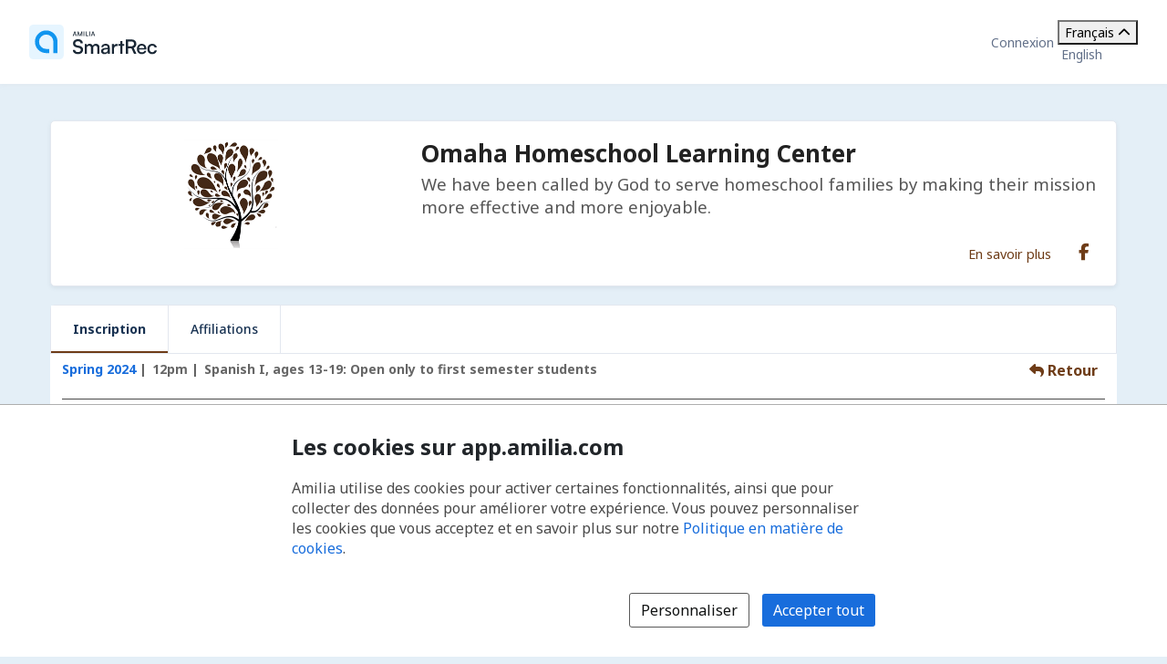

--- FILE ---
content_type: text/html; charset=utf-8
request_url: https://app.amilia.com/store/fr/1011-marian-ave/api/Activity/Detail?activityId=xYXZLXg
body_size: 47019
content:

<!DOCTYPE html>

<html lang="fr">

<head>
    <title>Spanish I, ages 13-19: FULL (See wait list) | Inscription | Boutique de Omaha Homeschool Learning Center</title>

    <link rel="alternate" hreflang="en" href="https://app.amilia.com/store/en/1011-marian-ave/api/Activity/Detail?activityId=xYXZLXg" />
    <meta property="og:title" content="Spanish I, ages 13-19: FULL (See wait list) | Inscription | Boutique de Omaha Homeschool Learning Center">
    <meta name="author" content="Amilia">
    <meta name="description" content="">
    <meta name="keywords" content="">
    <meta property="og:description" content="We have been called by God to serve homeschool families by making their mission more effective and more enjoyable.">
    <meta property="og:image" content="https://0bfd96ff52b525ab6d30-a80cfb5507887901202cbe224b020ff5.ssl.cf2.rackcdn.com//1a7663b7-9b31-41a8-bd13-bc399dcf8ecb_spanish_conversation.png">


    
<meta charset="utf-8">
<meta name="author" content="Amilia">
<meta http-equiv="X-UA-Compatible" content="IE=edge">
<meta name="viewport" content="width=device-width, initial-scale=1.0, maximum-scale=5.0"/>
<meta name="mobile-web-app-capable" content="yes">
<meta name="apple-mobile-web-app-capable" content="yes">
<meta name="apple-mobile-web-app-title" content="Amilia">
<meta name="application-name" content="Amilia">



    <link rel="apple-touch-icon" sizes="57x57" href="https://5feceffd438d6dcf280e-8e6e0eb41779a2125b97f32bc39b18fa.ssl.cf2.rackcdn.com/25492/apple-touch-icon-57x57.png">
    <link rel="apple-touch-icon-precomposed" sizes="57x57" href="https://5feceffd438d6dcf280e-8e6e0eb41779a2125b97f32bc39b18fa.ssl.cf2.rackcdn.com/25492/apple-touch-icon-57x57-precomposed.png">
    <link rel="apple-touch-icon" sizes="60x60" href="https://5feceffd438d6dcf280e-8e6e0eb41779a2125b97f32bc39b18fa.ssl.cf2.rackcdn.com/25492/apple-touch-icon-60x60.png">
    <link rel="apple-touch-icon-precomposed" sizes="60x60" href="https://5feceffd438d6dcf280e-8e6e0eb41779a2125b97f32bc39b18fa.ssl.cf2.rackcdn.com/25492/apple-touch-icon-60x60-precomposed.png">
    <link rel="apple-touch-icon" sizes="72x72" href="https://5feceffd438d6dcf280e-8e6e0eb41779a2125b97f32bc39b18fa.ssl.cf2.rackcdn.com/25492/apple-touch-icon-72x72.png">
    <link rel="apple-touch-icon-precomposed" sizes="72x72" href="https://5feceffd438d6dcf280e-8e6e0eb41779a2125b97f32bc39b18fa.ssl.cf2.rackcdn.com/25492/apple-touch-icon-72x72-precomposed.png">
    <link rel="apple-touch-icon" sizes="76x76" href="https://5feceffd438d6dcf280e-8e6e0eb41779a2125b97f32bc39b18fa.ssl.cf2.rackcdn.com/25492/apple-touch-icon-76x76.png">
    <link rel="apple-touch-icon-precomposed" sizes="76x76" href="https://5feceffd438d6dcf280e-8e6e0eb41779a2125b97f32bc39b18fa.ssl.cf2.rackcdn.com/25492/apple-touch-icon-76x76-precomposed.png">
    <link rel="apple-touch-icon" sizes="114x114" href="https://5feceffd438d6dcf280e-8e6e0eb41779a2125b97f32bc39b18fa.ssl.cf2.rackcdn.com/25492/apple-touch-icon-114x114.png">
    <link rel="apple-touch-icon-precomposed" sizes="114x114" href="https://5feceffd438d6dcf280e-8e6e0eb41779a2125b97f32bc39b18fa.ssl.cf2.rackcdn.com/25492/apple-touch-icon-114x114-precomposed.png">
    <link rel="apple-touch-icon" sizes="120x120" href="https://5feceffd438d6dcf280e-8e6e0eb41779a2125b97f32bc39b18fa.ssl.cf2.rackcdn.com/25492/apple-touch-icon-120x120.png">
    <link rel="apple-touch-icon-precomposed" sizes="120x120" href="https://5feceffd438d6dcf280e-8e6e0eb41779a2125b97f32bc39b18fa.ssl.cf2.rackcdn.com/25492/apple-touch-icon-120x120-precomposed.png">
    <link rel="apple-touch-icon" sizes="144x144" href="https://5feceffd438d6dcf280e-8e6e0eb41779a2125b97f32bc39b18fa.ssl.cf2.rackcdn.com/25492/apple-touch-icon-144x144.png">
    <link rel="apple-touch-icon-precomposed" sizes="144x144" href="https://5feceffd438d6dcf280e-8e6e0eb41779a2125b97f32bc39b18fa.ssl.cf2.rackcdn.com/25492/apple-touch-icon-144x144-precomposed.png">
    <link rel="apple-touch-icon" sizes="152x152" href="https://5feceffd438d6dcf280e-8e6e0eb41779a2125b97f32bc39b18fa.ssl.cf2.rackcdn.com/25492/apple-touch-icon-152x152.png">
    <link rel="apple-touch-icon-precomposed" sizes="152x152" href="https://5feceffd438d6dcf280e-8e6e0eb41779a2125b97f32bc39b18fa.ssl.cf2.rackcdn.com/25492/apple-touch-icon-152x152-precomposed.png">
    <link rel="apple-touch-icon" sizes="180x180" href="https://5feceffd438d6dcf280e-8e6e0eb41779a2125b97f32bc39b18fa.ssl.cf2.rackcdn.com/25492/apple-touch-icon-180x180.png">
    <link rel="apple-touch-icon-precomposed" sizes="180x180" href="https://5feceffd438d6dcf280e-8e6e0eb41779a2125b97f32bc39b18fa.ssl.cf2.rackcdn.com/25492/apple-touch-icon-180x180-precomposed.png">
<link rel="apple-touch-icon" href="https://5feceffd438d6dcf280e-8e6e0eb41779a2125b97f32bc39b18fa.ssl.cf2.rackcdn.com/25492/apple-touch-icon.png">
<link rel="apple-touch-icon-precomposed" href="https://5feceffd438d6dcf280e-8e6e0eb41779a2125b97f32bc39b18fa.ssl.cf2.rackcdn.com/25492/apple-touch-icon-precomposed.png">

    <link rel="shortcut icon" href="https://5feceffd438d6dcf280e-8e6e0eb41779a2125b97f32bc39b18fa.ssl.cf2.rackcdn.com/25492/favicon.ico">
    <link rel="icon" type="image/png" sizes="32x32" href="https://5feceffd438d6dcf280e-8e6e0eb41779a2125b97f32bc39b18fa.ssl.cf2.rackcdn.com/25492/img/icons/favicon-32x32.png">
    <link rel="icon" type="image/png" sizes="16x16" href="https://5feceffd438d6dcf280e-8e6e0eb41779a2125b97f32bc39b18fa.ssl.cf2.rackcdn.com/25492/img/icons/favicon-16x16.png">
    <link rel="manifest" href="https://5feceffd438d6dcf280e-8e6e0eb41779a2125b97f32bc39b18fa.ssl.cf2.rackcdn.com/25492/site.webmanifest">
    <meta name="theme-color" content="#186DDC">
    <meta name="msapplication-TileColor" content="#186DDC">
    <link rel="mask-icon" href="https://5feceffd438d6dcf280e-8e6e0eb41779a2125b97f32bc39b18fa.ssl.cf2.rackcdn.com/25492/img/icons/safari-pinned-tab.svg" color="#186DDC">

    
<script type="text/javascript" crossorigin src="/js/cdnErrorFallbackHelpers.min.js" nonce="opsQzh91SvSpqcwjdwC150FO/oc7jp8bXk3nMtYt1bM="></script>
    


<script crossorigin nonce="opsQzh91SvSpqcwjdwC150FO/oc7jp8bXk3nMtYt1bM=" id="7cf346c0-d85d-481b-907b-dd4e5c0f21e8" type="text/javascript"  src="https://5feceffd438d6dcf280e-8e6e0eb41779a2125b97f32bc39b18fa.ssl.cf2.rackcdn.com/25492/js/dom-purify.min.js" integrity="sha384-WqHH69t7xsWO0mFR7Pr3mMpmn0NbUgO9P2J75h4nTgQ9YIOUR559MClHjkbB3a7w" referrerpolicy=""></script>
        <script nonce="opsQzh91SvSpqcwjdwC150FO/oc7jp8bXk3nMtYt1bM=">window.cdnTestGlobalFailed?.('/js/dom-purify.min.js') && document.write('<script crossorigin nonce="opsQzh91SvSpqcwjdwC150FO/oc7jp8bXk3nMtYt1bM=" type="text/javascript" src="/js/dom-purify.min.js?noCacheToken=8411ffa12b2">\x3C/script>');</script>

    


    <script nonce="opsQzh91SvSpqcwjdwC150FO/oc7jp8bXk3nMtYt1bM=">
      const monitoringSessionKey = '';


      window.AMILIA_APP_DD_LOGS_PROPERTIES = window.AMILIA_APP_DD_LOGS_PROPERTIES || {};

      if (monitoringSessionKey){
        window.AMILIA_APP_DD_LOGS_PROPERTIES['MonitoringKey'] = '';
      }

      (function(h,o,u,n,d) {
        h=h[d]=h[d]||{q:[],onReady:function(c){h.q.push(c)}}
        d=o.createElement(u);d.async=1;d.src=n
        n=o.getElementsByTagName(u)[0];n.parentNode.insertBefore(d,n)
      })(window,document,'script','https://www.datadoghq-browser-agent.com/us1/v5/datadog-logs.js','DD_LOGS')
      window.DD_LOGS.onReady(function() {
          window.DD_LOGS.init({
            site: 'datadoghq.com',
            forwardErrorsToLogs: true,
            sessionSampleRate: 100,
            clientToken: "pub3f96121eb710b1562ded74f3ce5681d6",
            env: "prod",
            service: "www.amilia.com",
            version: "4651",
            useSecureSessionCookie: true,
            usePartitionedCrossSiteSessionCookie: true,
            beforeSend: function (log){
              // Ignore network errors
              if (log?.http) return false;

              const errorStack = log?.error?.stack;

              // Ignore external domain errors
              if (errorStack?.startsWith('Error: Script error.')) return false;

              // Ignore Uncaught "Object Not Found Matching Id:[decimal], MethodName:[any word], ParamCount:[decimal]"
              if (new RegExp(/Uncaught "Object Not Found Matching Id:\d+, MethodName:\w+, ParamCount:\d+"/).test(log?.message)) return false;

              // Ignore Directory and Store Checkout Step2 Google Maps errors
              const isDirectory = new RegExp(/^https:\/\/app1?.amilia.\w+\/Directory\//).test(log?.view?.url);
              const isStoreCheckoutStep2 = new RegExp(/^https:\/\/app1?.amilia.\w+\/store\/.+\/checkout\/step\/2$/).test(log?.view?.url);

              if (isDirectory || isStoreCheckoutStep2) {
                const isGoogleMapsError = new RegExp(/^Error: Could not load "(util|marker|infowindow|onion|overlay|places_impl)"./).test(errorStack);

                if (isGoogleMapsError) return false;
              }

              // Add details to Axios logs
              if (log?.error?.kind === 'AxiosError' && window.AMILIA_AXIOS?.log) {
                log.amilia_axios_log = window.AMILIA_AXIOS.log;
                window.AMILIA_AXIOS.log = null;
              }
            }
          });

          if (Object.keys(window.AMILIA_APP_DD_LOGS_PROPERTIES).length > 0)
          {
              window.DD_LOGS.setGlobalContextProperty('Properties', window.AMILIA_APP_DD_LOGS_PROPERTIES);
          }
        })
    </script>




    <link crossorigin id="9b377868-2743-4360-bf96-417b21750ee0" rel="stylesheet" media="all" href="https://5feceffd438d6dcf280e-8e6e0eb41779a2125b97f32bc39b18fa.ssl.cf2.rackcdn.com/25492/css/global.min.css" type="text/css" integrity="sha384-Ej90dEBcCuIBZbAjkHfJ8WUBd/T7tPRVRy2S8JHv9Pm36DfLLrJAMmy/edOc/70X" />

    <script nonce="opsQzh91SvSpqcwjdwC150FO/oc7jp8bXk3nMtYt1bM=" >window.pageStylesheetFallback?.('9b377868-2743-4360-bf96-417b21750ee0', '/css/global.min.css', 'all');</script>

    

    <link crossorigin id="7cb63ac9-5121-4d2b-853e-5aec5587e7e2" rel="stylesheet" media="all" href="https://5feceffd438d6dcf280e-8e6e0eb41779a2125b97f32bc39b18fa.ssl.cf2.rackcdn.com/25492/css/bootstrap4-amilia.min.css" type="text/css" integrity="sha384-dDhjZuXlUcUM&#x2B;&#x2B;0HL5reNaNOdRXEl&#x2B;wcL&#x2B;HNqWArov4ErpVyHeUnvxBjk3Uia9h4" />

    <script nonce="opsQzh91SvSpqcwjdwC150FO/oc7jp8bXk3nMtYt1bM=" >window.pageStylesheetFallback?.('7cb63ac9-5121-4d2b-853e-5aec5587e7e2', '/css/bootstrap4-amilia.min.css', 'all');</script>

    

    <link crossorigin id="71fb7a8c-aa9c-4107-aa73-bafa8f02da7b" rel="stylesheet" media="all" href="https://5feceffd438d6dcf280e-8e6e0eb41779a2125b97f32bc39b18fa.ssl.cf2.rackcdn.com/25492/css/amilia-store.min.css" type="text/css" integrity="sha384-XzrDfTeKuQyMhlzKjggKsSPF5gy&#x2B;Q8AcOnpUXUcLq52MWmWwTDk8GfjuTn4RiN0K" />

    <script nonce="opsQzh91SvSpqcwjdwC150FO/oc7jp8bXk3nMtYt1bM=" >window.pageStylesheetFallback?.('71fb7a8c-aa9c-4107-aa73-bafa8f02da7b', '/css/amilia-store.min.css', 'all');</script>

    

    <link crossorigin id="89a49e0a-e53c-40e5-a77a-b2fdd484f3cf" rel="stylesheet" media="all" href="https://5feceffd438d6dcf280e-8e6e0eb41779a2125b97f32bc39b18fa.ssl.cf2.rackcdn.com/25492/css/amilia.calendar-3.min.css" type="text/css" integrity="sha384-KNMmw60aYfslk7G4hZRga&#x2B;DOk9Tt/yFxJni7rwjNN9n/JCoXC0qWzd&#x2B;R/e1WXskc" />

    <script nonce="opsQzh91SvSpqcwjdwC150FO/oc7jp8bXk3nMtYt1bM=" >window.pageStylesheetFallback?.('89a49e0a-e53c-40e5-a77a-b2fdd484f3cf', '/css/amilia.calendar-3.min.css', 'all');</script>


    

<link rel="preconnect" href="https://fonts.googleapis.com">
<link rel="preconnect" href="https://fonts.gstatic.com" crossorigin>
<link href="https://fonts.googleapis.com/css2?family=Noto&#x2B;Sans:ital,wght@0,400..700;1,400..700&amp;display=swap" rel="stylesheet">

<style>
    @font-face {
        font-family: "Noto Sans", sans-serif;
        font-stretch: 100%;
        font-weight: 400 700;
        font-display: swap;
    }
</style>



    


<script type="text/javascript" nonce="opsQzh91SvSpqcwjdwC150FO/oc7jp8bXk3nMtYt1bM=">
    (function () {
        window.AMILIA_APP = window.AMILIA_APP || {};

        function hexToRgb(hexColor) {
            var r = parseInt(hexColor.slice(1, 3), 16);
            var g = parseInt(hexColor.slice(3, 5), 16);
            var b = parseInt(hexColor.slice(5, 7), 16);
            return { r: r, g: g, b: b };
        }

        function darkenColor(hexColor, percent) {
            var rgb = hexToRgb(hexColor);
            var amount = (100 - percent) / 100;
            var r = Math.floor(rgb.r * amount);
            var g = Math.floor(rgb.g * amount);
            var b = Math.floor(rgb.b * amount);
            return "#" + r.toString(16).padStart(2, '0') + g.toString(16).padStart(2, '0') + b.toString(16).padStart(2, '0');
        }

        AMILIA_APP.overrideColorCss = function(value) {
            var darkerBackground = darkenColor(value, 20);

            return [
                '.btnSet3.btn-primary,',
                '.btnSet1.btnInfo,',
                '.main-nav .nav-pills > li > a,',
                '.main-nav .nav-pills > li > button,',
                'div.form-checkout .tabs-left .nav-tabs li.active a',
                '{',
                '   background-color: ' + value + ';',
                '}',
                '.store-redesign .pgCtn .btnSet3.btn-primary:not(:disabled):not(.disabled):active',
                '{',
                '   background-color: ' + value + ' !important;',
                '}',
                '.pgHd.pgHd-1 div.logo-wrapper',
                '{',
                '   text-shadow: none;',
                '}',
                '.btnSet3.btn-primary:hover,',
                '.btnSet3.btn-primary:focus,',
                '.btnSet1.btnInfo:hover,',
                '.btnSet1.btnInfo:focus,',
                '.main-nav .nav-pills > li > a:hover,',
                '.main-nav .nav-pills > li > a:focus,',
                '.main-nav .nav-pills > li > button:hover,',
                '.main-nav .nav-pills > li > button:focus,',
                'div.form-checkout .tabs-left .nav-tabs li.active a:hover,',
                'div.form-checkout .tabs-left .nav-tabs li.active a:focus',
                '{',
                '   background: ' + darkerBackground + ';',
                '}',
                '.main-nav .nav-pills > .active > a,',
                '.main-nav .nav-pills > .active > a:hover,',
                '.main-nav .nav-pills > .active > a:focus',
                '{',
                '   background: #FFFFFF;',
                '   opacity: 1;',
                '}',
                '.accordion-toggle .icon-cs-toggle:before,',
                'div#registrationPeriod div.registrationIcon:before,',
                '.navbar-organization-store.breadcrumbs-container #back-link',
                '{',
                '   color: ' + value + ';',
                '}',
                'a.membershipListItem',
                '{',
                '   background-color: ' + value + ' !important;',
                '}',
                '.campaign-goal-container .mercury',
                '{',
                '   background-color: ' + value + ' !important;',
                '}',
                '#activity-filter-container .age-filter-button.active',
                '{',
                '   background-color: ' + value + ' !important;',
                '}',
                '.filter-checkbox input[type="checkbox"]:checked + label::before',
                '{',
                '   background-color: ' + value + ' !important;',
                '}',
                '.filter-checkbox label:has(input[type="checkbox"]:checked)::before',
                '{',
                '   background-color: ' + value + ' !important;',
                '}'

            ].join('\n');
        };

        AMILIA_APP.isLightColor = function(hexColor) {
            if (hexColor === null || (hexColor && hexColor.length !== 7)) return true;

            var RED_COEFFICIENT = 0.213;
            var GREEN_COEFFICIENT = 0.715;
            var BLUE_COEFFICIENT = 0.072;
            var LUMINANCE_THRESHOLD = 255 / 2; // Midpoint of the 0-255 luminance range

            var rgb = hexToRgb(hexColor);
            const luminance = RED_COEFFICIENT * rgb.r + GREEN_COEFFICIENT * rgb.g + BLUE_COEFFICIENT * rgb.b;
            return luminance > LUMINANCE_THRESHOLD;
        }

        function applyCustomColors(color, backgroundColor) {
            var style = ['<style type="text/css" name="customize_css_override">'];
            style.push(`:root { --store-primary-color: ${color || "#186DDC"}; }`);
            style.push(`:root { --store-primary-color-contrast: ${AMILIA_APP.isLightColor(color) ? '#0F1111' : '#FFFFFF'}; }`);
            style.push(`:root { --store-background-color: ${backgroundColor || "#E4EFF7"}; }`);

            if (backgroundColor) {
                style.push('body>.pgCtn {background-color: ' + backgroundColor + ';}');
            }

            if (color) {
                var rgb = hexToRgb(color);
                var lightenedColor = `rgba(${rgb.r}, ${rgb.g}, ${rgb.b}, ${0.2})`
                style.push('.pgHd.pgHd-1 {background: ' + color + ';}');
                style.push('.pgHd.pgHd-1 div.corp .hdMenu .hdNavMenu {background: ' + color + ';}');
                style.push('.pgHd.pgHd-1 div.corp .hdMenu .hdNavMenu li:hover {background: ' + color + ';}');
                style.push('.pgHd.pgHd-1 div.corp .hdMenu .hdNavMenu a:hover {opacity: 0.8;}');
                style.push('.pgHd.pgHd-1 div.corp .hdMenu .hdNavMenu li {border-color: ' + color + '!important;}');
                style.push('.pgCtn .socialSet1  span.social-icon:hover {background-color: ' + lightenedColor + ';}');
                style.push('.pgCtn .orgColor-text {color: ' + color + ';}');
                style.push('.store-redesign .btn-secondary:hover {background-color: ' + lightenedColor + ';}');
                style.push(AMILIA_APP.overrideColorCss(color));
            }

            if (AMILIA_APP.isLightColor(color)) {
                style.push('.filter-checkbox input[type="checkbox"]:checked + label::after {color:' + '#494949' + ';}');
                style.push('.filter-checkbox label:has(input[type="checkbox"]:checked)::after {color:' + '#494949' + ';}');
                style.push('#activity-filter-container .age-filter-button.active {color: ' + '#494949' + ';}');
            } else {
                style.push('.filter-checkbox input[type="checkbox"]:checked + label::after {color:' + '#FFFFFF' + ';}');
                style.push('.filter-checkbox label:has(input[type="checkbox"]:checked)::after {color:' + '#FFFFFF' + ';}');
                style.push('#activity-filter-container .age-filter-button.active {color: ' + '#FFFFFF' + ';}');
            }

            if (AMILIA_APP.isLightColor(backgroundColor)) {
                style.push('.pgFt.pgFt-short { color: ' + '#494949' + ';}');
                style.push('.pgFt.pgFt-short p { color:' + '#494949' + ';}');
                style.push('.pgFt.pgFt-short p a { color:' + '#494949' + ';}');
            } else {
                style.push('.pgFt.pgFt-short { color: ' + '#FFFFFF' + ';}');
                style.push('.pgFt.pgFt-short p { color:' + '#FFFFFF' + ';}');
                style.push('.pgFt.pgFt-short p a { color:' + '#FFFFFF' + ';}');
            }

            style.push('</style>');

            if (style.length) {
                document.write(style.join('\n'));
            }
        }

        function removeBackgroundImage() {
            var style = [
                '<style type="text/css" name="remove-store-background-image">',
                '.store-background-image {',
                '  background-image: none !important;',
                '}',
                '</style>',
            ];

            document.write(style.join('\n'));
        }

        var isSelfContained = window.self === window.top;
        if (isSelfContained) {
            applyCustomColors('#6E3C17', '');
        } else {
            removeBackgroundImage();
        }
    }).call(this);
</script>

    
    

    

    <link crossorigin id="c48fb6cf-c057-4e9b-90e6-fc4aa34a7ff3" rel="stylesheet" media="all" href="https://5feceffd438d6dcf280e-8e6e0eb41779a2125b97f32bc39b18fa.ssl.cf2.rackcdn.com/25712/css/tailwind.min.css" type="text/css" integrity="sha384-k9gqa/YVlUe2/oE&#x2B;bKQzl8VpYQA9cBm&#x2B;TwO&#x2B;us8wQSrlyVV8Pw5sIpldlWTcR&#x2B;xH" />

    <script nonce="opsQzh91SvSpqcwjdwC150FO/oc7jp8bXk3nMtYt1bM=" >window.pageStylesheetFallback?.('c48fb6cf-c057-4e9b-90e6-fc4aa34a7ff3', '/css/tailwind.min.css', 'all');</script>

</head>

<body class="generic has-small-footer fr store hidden store-redesign ">
    <a href="#main" id="skip-link">Passer au contenu principal</a>

    

<script crossorigin nonce="opsQzh91SvSpqcwjdwC150FO/oc7jp8bXk3nMtYt1bM=" id="9d2a6c47-7cc7-4b30-a1cb-5ee4e0d77c37" type="text/javascript"  src="https://5feceffd438d6dcf280e-8e6e0eb41779a2125b97f32bc39b18fa.ssl.cf2.rackcdn.com/25492/js/amilia.store-libs.min.js" integrity="sha384-wLfH+H9ffjo6lMvA3nLWjAkYxL31nXmWx0dm9Qd8GDg4BzwRYsRkIBjJYLAjd+CT" referrerpolicy=""></script>
        <script nonce="opsQzh91SvSpqcwjdwC150FO/oc7jp8bXk3nMtYt1bM=">window.cdnTestGlobalFailed?.('/js/amilia.store-libs.min.js') && document.write('<script crossorigin nonce="opsQzh91SvSpqcwjdwC150FO/oc7jp8bXk3nMtYt1bM=" type="text/javascript" src="/js/amilia.store-libs.min.js?noCacheToken=8411ffa12b2">\x3C/script>');</script>


    

    <!-- <script nonce="opsQzh91SvSpqcwjdwC150FO/oc7jp8bXk3nMtYt1bM=">GTM SCRIPT WILL GO HERE. typeOfVisitor=visitor userId=null accountType='Payable' gaTrackingId='' rewriteUrl='1011-marian-ave' language='fr'</script> -->


    <div class="pgCtn">

        


<div role="status" id="aria-status-optional-cart" class="sr-only"></div>
<div class="optional-cart js-optional-cart">
    <div class="cart-container">


<div style="display: none;" id="items-in-your-cart-text">
    0 article dans votre panier.
</div>


    </div>
</div>

<div class="global-header">
    <a href="https://www.amilia.com/" class="global-header__logo" aria-label="Accueil" data-bypass></a>

    <details class="global-header__mobile-dropdown">
        <summary aria-label="Basculer le menu des options utilisateur">
            <span class="fa fa-bars"></span>
        </summary>

        <ul class="global-header__mobile-dropdown__content">
                <li><a href="https://app.amilia.com/fr/Login?ReturnUrl=https%3a%2f%2fapp.amilia.com%2fstore%2ffr%2f1011-marian-ave%2fapi%2fActivity%2fDetail%3factivityId%3dxYXZLXg%26orgId%3d8304" data-bypass>Connexion</a></li>
                <li><a href="https://app.amilia.com/fr/Signup?orgId=8304" data-bypass>Cr&#xE9;er un compte</a></li>

            <li> 
<div class="tw-scope tw-reset" style="display:contents">
    <div id="language-dropdown-mobile-wrapper" class="tw:relative">

        <!-- Dropdown menu button -->
        <button id="language-dropdown-mobile-toggle-button"
                type="button"
                class="tw:w-full tw:flex tw:items-center tw:justify-between tw:py-2 tw:gap-3 tw:text-center tw:text-(--button-text-color) tw:hover:text-gray-400"
                aria-controls="language-dropdown"
                aria-expanded="false"
                aria-label="Changer la langue. La langue actuelle est le Fran&#xE7;ais">
                <span>Fran&#xE7;ais</span>
            <i id="language-dropdown-mobile-toggle-button-chevron"
               class="svg-inline--fa fa-solid fa-chevron-up tw:transition-transform tw:duration-300 tw:transform tw:rotate-180"
               aria-hidden="true"></i>
        </button>

        <!-- Dropdown menu -->
        <div id="language-dropdown-mobile" class="tw:absolute tw:w-screen tw:z-250 tw:left-1/2 tw:transform tw:-translate-x-1/2 tw:top-full tw:hidden tw:bg-white tw:text-(--color-grey-popover) tw:pb-2 tw:shadow-md tw:shadow-gray-400">
            <a href="https://app.amilia.com/store/en/1011-marian-ave/api/Activity/Detail?activityId=xYXZLXg" data-bypass class="tw:px-3 tw:py-2 tw:block tw:text-(--dropdown-text-color) tw:hover:text-gray-400">
                <span lang="en">English</span>
            </a>
        </div>

    </div>
</div>

<script nonce="opsQzh91SvSpqcwjdwC150FO/oc7jp8bXk3nMtYt1bM=">

    (function() {
        const languageDropdownWrapper = document.getElementById("language-dropdown-mobile-wrapper");
        const languageDropdownToggleButton = document.getElementById("language-dropdown-mobile-toggle-button");
        const languageDropdownToggleButtonChevron = document.getElementById("language-dropdown-mobile-toggle-button-chevron");
        const languageDropdown = document.getElementById("language-dropdown-mobile");

        function toggleLanguageMenu() {
            languageDropdown.classList.toggle('tw:hidden');
            languageDropdownToggleButtonChevron.classList.toggle('tw:rotate-180');
            if ("store" === "authentication" || "store" === "store"){
                languageDropdownToggleButton.classList.toggle('tw:border-b-1');
                languageDropdownToggleButton.classList.toggle('tw:border-gray-200');
            }
            const expanded = languageDropdownToggleButton.getAttribute("aria-expanded");
            languageDropdownToggleButton.setAttribute("aria-expanded", expanded === "true" ? "false" : "true");
        }

        languageDropdownToggleButton.addEventListener('click', () => toggleLanguageMenu());

        languageDropdown.addEventListener('keydown', (event) => {
            if (event.key === 'Escape') {
                toggleLanguageMenu();
                languageDropdownToggleButton.focus();
            }
        });

        languageDropdownWrapper.addEventListener('focusout', () => {
            setTimeout(() => {
                const expanded = languageDropdownToggleButton.getAttribute("aria-expanded");
                if (!languageDropdownWrapper.contains(document.activeElement) && expanded === 'true') {
                    toggleLanguageMenu();
                }
            }, 10);
        });
    })();

</script></li>
        </ul>
    </details>

    <div class="global-header__corp">
            <a href="https://app.amilia.com/fr/Login?ReturnUrl=https%3a%2f%2fapp.amilia.com%2fstore%2ffr%2f1011-marian-ave%2fapi%2fActivity%2fDetail%3factivityId%3dxYXZLXg%26orgId%3d8304" data-bypass>Connexion</a>
        <div class="tw-store">
            
<div class="tw-scope tw-reset" style="display:contents">
    <div id="language-dropdown-browser-wrapper" class="tw:relative">

        <!-- Dropdown menu button -->
        <button id="language-dropdown-browser-toggle-button"
                type="button"
                class="tw:w-full tw:flex tw:items-center tw:justify-between tw:px-4 tw:py-2 tw:gap-3 tw:text-center tw:text-(--button-text-color) tw:cursor-pointer tw:border tw:rounded tw:border-(--button-border-color)"
                aria-controls="language-dropdown"
                aria-expanded="false"
                aria-label="Changer la langue. La langue actuelle est le Fran&#xE7;ais">
                <span>Fran&#xE7;ais</span>
            <i id="language-dropdown-browser-toggle-button-chevron"
               class="svg-inline--fa fa-solid fa-chevron-up tw:transition-transform tw:duration-300 tw:transform tw:rotate-180"
               aria-hidden="true"></i>
        </button>

        <!-- Dropdown menu -->
        <div id="language-dropdown-browser" class="tw:absolute tw:w-full tw:z-250 tw:top-full tw:mt-[2px] tw:hidden tw:rounded tw:bg-white tw:border tw:border-(--dropdown-border-color) tw:py-1 tw:text-(--color-grey-popover)">
            <a href="https://app.amilia.com/store/en/1011-marian-ave/api/Activity/Detail?activityId=xYXZLXg" data-bypass class="tw:px-4 tw:py-2 tw:hover:bg-(--bg-color-hover) tw:block tw:text-(--dropdown-text-color)">
                <span lang="en">English</span>
            </a>
        </div>

    </div>
</div>

<script nonce="opsQzh91SvSpqcwjdwC150FO/oc7jp8bXk3nMtYt1bM=">

    (function() {
        const languageDropdownWrapper = document.getElementById("language-dropdown-browser-wrapper");
        const languageDropdownToggleButton = document.getElementById("language-dropdown-browser-toggle-button");
        const languageDropdownToggleButtonChevron = document.getElementById("language-dropdown-browser-toggle-button-chevron");
        const languageDropdown = document.getElementById("language-dropdown-browser");

        function toggleLanguageMenu() {
            languageDropdown.classList.toggle('tw:hidden');
            languageDropdownToggleButtonChevron.classList.toggle('tw:rotate-180');
            if ("browser" === "authentication" || "browser" === "store"){
                languageDropdownToggleButton.classList.toggle('tw:border-b-1');
                languageDropdownToggleButton.classList.toggle('tw:border-gray-200');
            }
            const expanded = languageDropdownToggleButton.getAttribute("aria-expanded");
            languageDropdownToggleButton.setAttribute("aria-expanded", expanded === "true" ? "false" : "true");
        }

        languageDropdownToggleButton.addEventListener('click', () => toggleLanguageMenu());

        languageDropdown.addEventListener('keydown', (event) => {
            if (event.key === 'Escape') {
                toggleLanguageMenu();
                languageDropdownToggleButton.focus();
            }
        });

        languageDropdownWrapper.addEventListener('focusout', () => {
            setTimeout(() => {
                const expanded = languageDropdownToggleButton.getAttribute("aria-expanded");
                if (!languageDropdownWrapper.contains(document.activeElement) && expanded === 'true') {
                    toggleLanguageMenu();
                }
            }, 10);
        });
    })();

</script>
        </div>
    </div>
</div>




        <noscript>
            
<div id="alert-javascript-not-enabled" class="container-fluid">
    <div class="alert alert-warning text-center mt mt-3">Ce site web requiert Javascript. Veuillez vous assurer que Javascript est activ&#xE9; dans votre fureteur.</div>
</div>
            <style>
                body.hidden {
                    display: block;
                    visibility: visible;
                }

                body.hidden .pgCtn .layoutSecCtn {
                    display: none;
                }
            </style>
        </noscript>

        <div class="layoutSecCtn pgBd">
            <div id="theContainer" class="container-fluid">
                <header>

                    
       <div id="orgPresentation" class="containerSet-1">
        <div class="mainContainer">
            <div id="orgPresentationHd" class="no-margin row">

                    <div class="col-12 col-md-4 react-org-banner pl-0 pr-0 text-center" id="orgLogo">
                        <img src="https://120c60ea587f7c5e8ae5-4b4fba300ebd32f891e458bb2df9e92a.ssl.cf2.rackcdn.com/logo8304_47c5.png" alt="Omaha Homeschool Learning Center" class="pictureCtn img-fluid" />
                    </div>
                <div id="orgName" class="col-12 col-md-8 orgNameWithLogo text-center text-md-left d-md-flex flex-md-column justify-content-md-between">
                    <div>
                        <p class="bigTextCtn">Omaha Homeschool Learning Center</p>
                        <div class="hidden-phone d-none d-md-block">
                            <p class="mediumTextCtn">We have been called by God to serve homeschool families by making their mission more effective and more enjoyable.</p>
                        </div>
                    </div>

                    <div class="d-none d-md-flex flex-row justify-content-end align-items-center">
                        <div>
        <a class=" orgColor-text learn-more-link" href="/store/fr/1011-marian-ave" data-bypass aria-label="En savoir plus sur Omaha Homeschool Learning Center">
            En savoir plus
        </a>
                        </div>
                        <div>
                            
<div class="socialSet1">
        <span class="social-icon">
            <a href="//www.facebook.com/Omaha-Homeschool-Learning-Center-87778954353/?ref=bookmarks" target="_blank" data-bypass aria-label="Facebook (s&#x27;ouvre dans une nouvelle fen&#xEA;tre)">
                <i class="fa fa-facebook orgColor-text" aria-hidden="true" title="Facebook"></i>
            </a>
        </span>
</div>
                        </div>
                    </div>

                    <div class="d-flex d-md-none flex-column align-items-center">
                        <div class="mb-2">
                            
<div class="socialSet1">
        <span class="social-icon">
            <a href="//www.facebook.com/Omaha-Homeschool-Learning-Center-87778954353/?ref=bookmarks" target="_blank" data-bypass aria-label="Facebook (s&#x27;ouvre dans une nouvelle fen&#xEA;tre)">
                <i class="fa fa-facebook orgColor-text" aria-hidden="true" title="Facebook"></i>
            </a>
        </span>
</div>
                        </div>
                        <div>
        <a class=" orgColor-text learn-more-link" href="/store/fr/1011-marian-ave" data-bypass aria-label="En savoir plus sur Omaha Homeschool Learning Center">
            En savoir plus
        </a>
                        </div>
                    </div>
                </div>
            </div>
        </div>
    </div>


                </header>
                <div class="row-fluid">
                    <div class="span12">
                        


<script type="application/ld+json" nonce="opsQzh91SvSpqcwjdwC150FO/oc7jp8bXk3nMtYt1bM=">
  {"email":"omahahomeschool@gmail.com","name":"Omaha Homeschool Learning Center","legalName":"Omaha Homeschool Learning Center","address":[{"addressCountry":"US","addressLocality":"Omaha","addressRegion":"NE","postalCode":"68144","streetAddress":"2600 S. 124th Street","@context":"http://schema.org","@type":"PostalAddress"}],"logo":"https://120c60ea587f7c5e8ae5-4b4fba300ebd32f891e458bb2df9e92a.ssl.cf2.rackcdn.com/logo8304_47c5.png","description":"","url":"https://omahahomeschool.com/","@context":"http://schema.org","@type":"Organization"}
</script>









<nav id="store-navigation" aria-label="Navigation de la boutique">
    <div class="main-nav">
        <ul class="nav nav-pills nav-modules">
                <li class="nav-pill active" data-view="programs">
                    <a href="/store/fr/1011-marian-ave/shop/programs" data-bypass>
                        Inscription
                    </a>
                </li>
                <li class="nav-pill hidden-phone d-none d-md-block" data-view="memberships">
                    <a href="/store/fr/1011-marian-ave/shop/memberships" data-bypass>
                        Affiliations
                    </a>
                </li>

            <li class="nav-pill dropdown open">
                <details>
                    <summary aria-label="Basculer le menu des options suppl&#xE9;mentaires" class="dropdown-toggle more-nav" id="dropdown-menu-mobile" data-bypass role="button">
                        Plus
                        <span class="icon icon-downArrow"></span>
                    </summary>
                    <ul class="dropdown-menu" aria-labelledby="dropdown-menu-mobile" role="menu">
                            <li role="none" class="active" data-view="programs">
                                <a role="menuitem" href="/store/fr/1011-marian-ave/shop/programs" data-bypass class="wrap-text">Inscription</a>
                            </li>
                            <li role="none" class="" data-view="memberships">
                                <a role="menuitem" href="/store/fr/1011-marian-ave/shop/memberships" data-bypass class="wrap-text">Affiliations</a>
                            </li>
                    </ul>
                </details>
            </li>
        </ul>

        <ul class="nav nav-pills nav-others hidden-phone">
            <li class="my-account nav-pill external-account-pill">
                    <a href="/UserAccount/fr" target="_blank" data-bypass>Mon compte&nbsp;&nbsp;<i class="fa fa-external-link"></i></a>
            </li>

        </ul>
    </div>
</nav>


<div id="contentContainer">
    <main id="main">
        <div class="tab-container">

            



<div class="tab-container-header tabCtnWrpJs activity-detail-nav-header">
    

    <div class="row-fluid navbar-organization-store breadcrumbs-container" role="navigation" aria-label="Breadcrumbs">
        <div class="span10">

                    <span class="nav-breadcrumb"><a href="/store/fr/1011-marian-ave/shop/programs/95667">Spring 2024</a></span>
                    <span class="nav-breadcrumb">12pm</span>
                    <span class="nav-breadcrumb">Spanish I, ages 13-19: Open only to first semester students</span>

        </div>
        <div class="span2 pull-right float-right">
            <p>
                <a href="#" id="back-link" aria-label="Retour">
                    <i class="fa fa-mail-reply"></i> Retour
                </a>
            </p>
        </div>
    </div>

    <div id="membershipNav">
        <div class="row-fluid navbar-organization-store around">
            <div class="span12">
                <div class="row-fluid">
                        <div class="span3 store-activity-picture-container">
                                <img class="store-activity-picture" src="https://0bfd96ff52b525ab6d30-a80cfb5507887901202cbe224b020ff5.ssl.cf2.rackcdn.com//1a7663b7-9b31-41a8-bd13-bc399dcf8ecb_spanish_conversation.png" alt="" />
                        </div>
                    <div class="span4">
                        <div id="navMembershipName">
                            <h1 class="store-h1">Spanish I, ages 13-19: FULL (See wait list)</h1>
                        </div>
                    </div>
                    <div class="span5">
                                <div class="mb-1">
                                    <a class="btn btnSet3 btn-primary mr-0" data-waitlist-activity-id="4820693" href="/store/fr/1011-marian-ave/shop/activities/4820693/WaitList" aria-label="Ajouter &#xE0; la liste d&#x27;attente">
                                        <i aria-hidden="true" title="Ajouter &#xE0; la liste d&#x27;attente" class="fa fa-plus"></i>
                                        Liste d&#x27;attente
                                    </a>
                                </div>
                    </div>
                </div>
            </div>
        </div>
    </div>
</div>

<div class="tab-container-wrapper tabCtnWrpJs" itemprop="makesOffer" itemscope itemtype="https://schema.org/Offer">
    <meta itemprop="name" content="Spanish I, ages 13-19: FULL (See wait list)">
    <div id="activityDetail" class="row-fluid tabSctJs">
        <div class="span12">

            <div class="row-fluid">
                <div class="span7">
                    <div class="schedule-container">
                            <p>
                                <strong>Date de d&#xE9;but&nbsp;:</strong>
                                mercredi, 31 janvier 2024.
                            </p>

                            <p>
                                <strong>Horaire&nbsp;:</strong>
                                

        <p>
            <i class="fa fa-clock-o" aria-hidden="true"></i>&nbsp;Les mercredis, 12&#xA0;h&#xA0;00 - 12&#xA0;h&#xA0;50
            <span class="sr-only">, </span>
        </p>
        <p>
            <i class="fa-regular fa-calendar" aria-hidden="true"></i>&nbsp;Du 31 janvier 2024 jusqu&#x27;au 1 mai 2024
            <span class="sr-only">, </span>
        </p>
        <p>
            <i class="fa fa-male" aria-hidden="true"></i>&nbsp;Heather Michael
            <span class="sr-only">, </span>
        </p>



                            </p>
                    </div>

                        <p>
                            <strong>Responsable&nbsp;:</strong>
                            Michael, Heather
                        </p>

                        <p>
                            <strong>Lieu&nbsp;:</strong>
                            204
                        </p>

                        <p>
                            <strong>Description&nbsp;:</strong>
                            <span class="pre-formatted-text" itemprop="description"><p><strong>Registration is only open to students who are enrolled in the first semester of this class.&nbsp;</strong>First semester students must have the appropriate membership form that you should have received in an email.</p>

<p><a href="https://www.amilia.com/store/en/1011-marian-ave/shop/memberships?"><strong>Complete Volunteer Forms prior to registering. Every child must have a membership in order to receive a tuition discount on tuition.</strong></a>&nbsp;</p>

<p><span style="color:#494949">The second semester of a year-long class.&nbsp;</span></p>

<p>Want to learn to speak&nbsp;Spanish?&nbsp; Planning to take&nbsp;Spanish&nbsp;at college?&nbsp; This is a great place to start! &nbsp;&nbsp;Students will build a foundational vocabulary and develop basic grammar skills to enable them to begin speaking, understanding, reading and writing in&nbsp;Spanish.&nbsp; Fun weekly activities, involving games,&nbsp;dialogues,&nbsp;music, and food will help students to internalize in-class instruction and enable them to use what they are learning. This is a graded course, which will include homework assignments, short quizzes and an end of semester test.&nbsp;</p>

<p>Hours of homework per week: 2</p>

<p>Student supplies <em>Spanish Is Fun, Book 1</em>,&nbsp;<strong>3rd Edition&nbsp;</strong>by Haywood Wald</p>

<p><a href="https://www.amazon.com/gp/aw/d/1567654649?psc=1&amp;ref=ppx_pop_mob_b_asin_title" target="_blank">https://www.amazon.com/gp/aw/d/1567654649?psc=1&amp;ref=ppx_pop_mob_b_asin_title</a></p>

<p>Tuition<span style="color:black">: $130/$94.90 for volunteers</span></p>

<p>Supply Fee: $12</p>

<p><span style="color:black">14 week, ending 5/01</span></p>

<p><a href="https://omahahomeschool.com/volunteer"><strong>For information on volunteering, click here.</strong></a></p>
</span>
                        </p>



                </div>
                <div class="span5">

                        <p class="info-free-place">
                            <strong>Places disponibles&nbsp;:</strong>
                            Complet
                            <meta itemprop="availability" content="Complet"/>
                        </p>

                        <p>
                            <strong>Prix&nbsp;:</strong>

130,00 $ Taxes exon&#xE9;r&#xE9;es
                            <div class="details-price-popovers">

                            </div>
                        </p>

                        <p>
                            <strong>&#xC2;ge requis&nbsp;:</strong>

                            13 - 20 ans au jour de l&#x27;activit&#xE9;
                        </p>





                    






                    <p>
                        <strong>Partagez cette activit&#xE9;&nbsp;:</strong>
                    </p>

                    <p class="socialSet1">
                        <a aria-label="Partager sur Facebook (s&#x27;ouvre dans une nouvelle fen&#xEA;tre)" class="facebook" data-bypass="" href="//www.facebook.com/dialog/feed?app_id=1448174835459159&amp;link=https://app.amilia.com/store/fr/1011-marian-ave/api/Activity/Detail?activityId=xYXZLXg&amp;name=Spanish&#x2B;I%2C&#x2B;ages&#x2B;13-19%3A&#x2B;FULL&#x2B;(See&#x2B;wait&#x2B;list)&amp;description=%3Cp%3E%3Cstrong%3ERegistration&#x2B;is&#x2B;only&#x2B;open&#x2B;to&#x2B;students&#x2B;who&#x2B;are&#x2B;enrolled&#x2B;in&#x2B;the&#x2B;first&#x2B;semester&#x2B;of&#x2B;this&#x2B;class.%26nbsp%3B%3C%2Fstrong%3EFirst&#x2B;semester&#x2B;students&#x2B;must&#x2B;have&#x2B;the&#x2B;appropriate&#x2B;membership&#x2B;form&#x2B;that&#x2B;you&#x2B;should&#x2B;have&#x2B;received&#x2B;in&#x2B;an&#x2B;email.%3C%2Fp%3E%0A%0A%3Cp%3E%3Ca&#x2B;href%3D%22https%3A%2F%2Fwww.amilia.com%2Fstore%2Fen%2F1011-marian-ave%2Fshop%2Fmemberships%3F%22%3E%3Cstrong%3EComplete&#x2B;Volunteer&#x2B;Forms&#x2B;prior&#x2B;to&#x2B;registering.&#x2B;Every&#x2B;child&#x2B;must&#x2B;have&#x2B;a&#x2B;membership&#x2B;in&#x2B;order&#x2B;to&#x2B;receive&#x2B;a&#x2B;tuition&#x2B;discount&#x2B;on&#x2B;tuition.%3C%2Fstrong%3E%3C%2Fa%3E%26nbsp%3B%3C%2Fp%3E%0A%0A%3Cp%3E%3Cspan&#x2B;style%3D%22color%3A%23494949%22%3EThe&#x2B;second&#x2B;semester&#x2B;of&#x2B;a&#x2B;year-long&#x2B;class.%26nbsp%3B%3C%2Fspan%3E%3C%2Fp%3E%0A%0A%3Cp%3EWant&#x2B;to&#x2B;learn&#x2B;to&#x2B;speak%26nbsp%3BSpanish%3F%26nbsp%3B&#x2B;Planning&#x2B;to&#x2B;take%26nbsp%3BSpanish%26nbsp%3Bat&#x2B;college%3F%26nbsp%3B&#x2B;This&#x2B;is&#x2B;a&#x2B;great&#x2B;place&#x2B;to&#x2B;start!&#x2B;%26nbsp%3B%26nbsp%3BStudents&#x2B;will&#x2B;build&#x2B;a&#x2B;foundational&#x2B;vocabulary&#x2B;and&#x2B;develop&#x2B;basic&#x2B;grammar&#x2B;skills&#x2B;to&#x2B;enable&#x2B;them&#x2B;to&#x2B;begin&#x2B;speaking%2C&#x2B;understanding%2C&#x2B;reading&#x2B;and&#x2B;writing&#x2B;in%26nbsp%3BSpanish.%26nbsp%3B&#x2B;Fun&#x2B;weekly&#x2B;activities%2C&#x2B;involving&#x2B;games%2C%26nbsp%3Bdialogues%2C%26nbsp%3Bmusic%2C&#x2B;and&#x2B;food&#x2B;will&#x2B;help&#x2B;students&#x2B;to&#x2B;internalize&#x2B;in-class&#x2B;instruction&#x2B;and&#x2B;enable&#x2B;them&#x2B;to&#x2B;use&#x2B;what&#x2B;they&#x2B;are&#x2B;learning.&#x2B;This&#x2B;is&#x2B;a&#x2B;graded&#x2B;course%2C&#x2B;which&#x2B;will&#x2B;include&#x2B;homework&#x2B;assignments%2C&#x2B;short&#x2B;quizzes&#x2B;and&#x2B;an&#x2B;end&#x2B;of&#x2B;semester&#x2B;test.%26nbsp%3B%3C%2Fp%3E%0A%0A%3Cp%3EHours&#x2B;of&#x2B;homework&#x2B;per&#x2B;week%3A&#x2B;2%3C%2Fp%3E%0A%0A%3Cp%3EStudent&#x2B;supplies&#x2B;%3Cem%3ESpanish&#x2B;Is&#x2B;Fun%2C&#x2B;Book&#x2B;1%3C%2Fem%3E%2C%26nbsp%3B%3Cstrong%3E3rd&#x2B;Edition%26nbsp%3B%3C%2Fstrong%3Eby&#x2B;Haywood&#x2B;Wald%3C%2Fp%3E%0A%0A%3Cp%3E%3Ca&#x2B;href%3D%22https%3A%2F%2Fwww.amazon.com%2Fgp%2Faw%2Fd%2F1567654649%3Fpsc%3D1%26amp%3Bref%3Dppx_pop_mob_b_asin_title%22&#x2B;target%3D%22_blank%22%3Ehttps%3A%2F%2Fwww.amazon.com%2Fgp%2Faw%2Fd%2F1567654649%3Fpsc%3D1%26amp%3Bref%3Dppx_pop_mob_b_asin_title%3C%2Fa%3E%3C%2Fp%3E%0A%0A%3Cp%3ETuition%3Cspan&#x2B;style%3D%22color%3Ablack%22%3E%3A&#x2B;%24130%2F%2494.90&#x2B;for&#x2B;volunteers%3C%2Fspan%3E%3C%2Fp%3E%0A%0A%3Cp%3ESupply&#x2B;Fee%3A&#x2B;%2412%3C%2Fp%3E%0A%0A%3Cp%3E%3Cspan&#x2B;style%3D%22color%3Ablack%22%3E14&#x2B;week%2C&#x2B;ending&#x2B;5%2F01%3C%2Fspan%3E%3C%2Fp%3E%0A%0A%3Cp%3E%3Ca&#x2B;href%3D%22https%3A%2F%2Fomahahomeschool.com%2Fvolunteer%22%3E%3Cstrong%3EFor&#x2B;information&#x2B;on&#x2B;volunteering%2C&#x2B;click&#x2B;here.%3C%2Fstrong%3E%3C%2Fa%3E%3C%2Fp%3E%0A&amp;caption=Spanish&#x2B;I%2C&#x2B;ages&#x2B;13-19%3A&#x2B;FULL&#x2B;(See&#x2B;wait&#x2B;list)&amp;picture=&amp;redirect_uri=https://app.amilia.com/store/fr/1011-marian-ave/api/Activity/Detail?activityId=xYXZLXg" rel="external" target="_blank"><i aria-hidden="true" class="fa fa-facebook-square" title="Partager sur Facebook"></i></a>
                        <a aria-label="Partager sur X/Twitter (s&#x27;ouvre dans une nouvelle fen&#xEA;tre)" class="twitter" data-bypass="" href="//www.twitter.com/share?url=https://app.amilia.com/store/fr/1011-marian-ave/api/Activity/Detail?activityId=xYXZLXg&amp;text=Omaha&#x2B;Homeschool&#x2B;Learning&#x2B;Center&#x2B;%3A&#x2B;Spanish&#x2B;I%2C&#x2B;ages&#x2B;13-19%3A&#x2B;FULL&#x2B;(See&#x2B;wait&#x2B;list)%250D%250A%3Cp%3E%3Cstrong%3ERegistration&#x2B;is&#x2B;only&#x2B;open&#x2B;to&#x2B;students&#x2B;who&#x2B;are&#x2B;enrolled&#x2B;in&#x2B;the&#x2B;first&#x2B;semester&#x2B;of&#x2B;this&#x2B;class.%26nbsp%3B%3C%2Fstrong%3EFirst&#x2B;semester&#x2B;students&#x2B;must&#x2B;have&#x2B;the&#x2B;appropriate&#x2B;membership&#x2B;form&#x2B;that&#x2B;you&#x2B;should&#x2B;have&#x2B;received&#x2B;in&#x2B;an&#x2B;email.%3C%2Fp%3E%0A%0A%3Cp%3E%3Ca&#x2B;href%3D%22https%3A%2F%2Fwww.amilia.com%2Fstore%2Fen%2F1011-marian-ave%2Fshop%2Fmemberships%3F%22%3E%3Cstrong%3EComplete&#x2B;Volunteer&#x2B;Forms&#x2B;prior&#x2B;to&#x2B;registering.&#x2B;Every&#x2B;child&#x2B;must&#x2B;have&#x2B;a&#x2B;membership&#x2B;in&#x2B;order&#x2B;to&#x2B;receive&#x2B;a&#x2B;tuition&#x2B;discount&#x2B;on&#x2B;tuition.%3C%2Fstrong%3E%3C%2Fa%3E%26nbsp%3B%3C%2Fp%3E%0A%0A%3Cp%3E%3Cspan&#x2B;style%3D%22color%3A%23494949%22%3EThe&#x2B;second&#x2B;semester&#x2B;of&#x2B;a&#x2B;year-long&#x2B;class.%26nbsp%3B%3C%2Fspan%3E%3C%2Fp%3E%0A%0A%3Cp%3EWant&#x2B;to&#x2B;learn&#x2B;to&#x2B;speak%26nbsp%3BSpanish%3F%26nbsp%3B&#x2B;Planning&#x2B;to&#x2B;take%26nbsp%3BSpanish%26nbsp%3Bat&#x2B;college%3F%26nbsp%3B&#x2B;This&#x2B;is&#x2B;a&#x2B;great&#x2B;place&#x2B;to&#x2B;start!&#x2B;%26nbsp%3B%26nbsp%3BStudents&#x2B;will&#x2B;build&#x2B;a&#x2B;foundational&#x2B;vocabulary&#x2B;and&#x2B;develop&#x2B;basic&#x2B;grammar&#x2B;skills&#x2B;to&#x2B;enable&#x2B;them&#x2B;to&#x2B;begin&#x2B;speaking%2C&#x2B;understanding%2C&#x2B;reading&#x2B;and&#x2B;writing&#x2B;in%26nbsp%3BSpanish.%26nbsp%3B&#x2B;Fun&#x2B;weekly&#x2B;activities%2C&#x2B;involving&#x2B;games%2C%26nbsp%3Bdialogues%2C%26nbsp%3Bmusic%2C&#x2B;and&#x2B;food&#x2B;will&#x2B;help&#x2B;students&#x2B;to&#x2B;internalize&#x2B;in-class&#x2B;instruction&#x2B;and&#x2B;enable&#x2B;them&#x2B;to&#x2B;use&#x2B;what&#x2B;they&#x2B;are&#x2B;learning.&#x2B;This&#x2B;is&#x2B;a&#x2B;graded&#x2B;course%2C&#x2B;which&#x2B;will&#x2B;include&#x2B;homework&#x2B;assignments%2C&#x2B;short&#x2B;quizzes&#x2B;and&#x2B;an&#x2B;end&#x2B;of&#x2B;semester&#x2B;test.%26nbsp%3B%3C%2Fp%3E%0A%0A%3Cp%3EHours&#x2B;of&#x2B;homework&#x2B;per&#x2B;week%3A&#x2B;2%3C%2Fp%3E%0A%0A%3Cp%3EStudent&#x2B;supplies&#x2B;%3Cem%3ESpanish&#x2B;Is&#x2B;Fun%2C&#x2B;Book&#x2B;1%3C%2Fem%3E%2C%26nbsp%3B%3Cstrong%3E3rd&#x2B;Edition%26nbsp%3B%3C%2Fstrong%3Eby&#x2B;Haywood&#x2B;Wald%3C%2Fp%3E%0A%0A%3Cp%3E%3Ca&#x2B;href%3D%22https%3A%2F%2Fwww.amazon.com%2Fgp%2Faw%2Fd%2F1567654649%3Fpsc%3D1%26amp%3Bref%3Dppx_pop_mob_b_asin_title%22&#x2B;target%3D%22_blank%22%3Ehttps%3A%2F%2Fwww.amazon.com%2Fgp%2Faw%2Fd%2F1567654649%3Fpsc%3D1%26amp%3Bref%3Dppx_pop_mob_b_asin_title%3C%2Fa%3E%3C%2Fp%3E%0A%0A%3Cp%3ETuition%3Cspan&#x2B;style%3D%22color%3Ablack%22%3E%3A&#x2B;%24130%2F%2494.90&#x2B;for&#x2B;volunteers%3C%2Fspan%3E%3C%2Fp%3E%0A%0A%3Cp%3ESupply&#x2B;Fee%3A&#x2B;%2412%3C%2Fp%3E%0A%0A%3Cp%3E%3Cspan&#x2B;style%3D%22color%3Ablack%22%3E14&#x2B;week%2C&#x2B;ending&#x2B;5%2F01%3C%2Fspan%3E%3C%2Fp%3E%0A%0A%3Cp%3E%3Ca&#x2B;href%3D%22https%3A%2F%2Fomahahomeschool.com%2Fvolunteer%22%3E%3Cstrong%3EFor&#x2B;information&#x2B;on&#x2B;volunteering%2C&#x2B;click&#x2B;here.%3C%2Fstrong%3E%3C%2Fa%3E%3C%2Fp%3E%0A&amp;via=AmiliaApp&amp;count=none" rel="external" target="_blank"><i aria-hidden="true" class="fa fa-brands fa-x-twitter" title="Partager sur X/Twitter"></i></a>
                        <a aria-label="Partager sur LinkedIn (s&#x27;ouvre dans une nouvelle fen&#xEA;tre)" class="linkedin" data-bypass="" href="//www.linkedin.com/shareArticle?url=https://app.amilia.com/store/fr/1011-marian-ave/api/Activity/Detail?activityId=xYXZLXg&amp;mini=true&amp;source=Omaha&#x2B;Homeschool&#x2B;Learning&#x2B;Center&amp;title=Omaha&#x2B;Homeschool&#x2B;Learning&#x2B;Center&#x2B;%3A&#x2B;Spanish&#x2B;I%2C&#x2B;ages&#x2B;13-19%3A&#x2B;FULL&#x2B;(See&#x2B;wait&#x2B;list)&amp;summary=%3Cp%3E%3Cstrong%3ERegistration&#x2B;is&#x2B;only&#x2B;open&#x2B;to&#x2B;students&#x2B;who&#x2B;are&#x2B;enrolled&#x2B;in&#x2B;the&#x2B;first&#x2B;semester&#x2B;of&#x2B;this&#x2B;class.%26nbsp%3B%3C%2Fstrong%3EFirst&#x2B;semester&#x2B;students&#x2B;must&#x2B;have&#x2B;the&#x2B;appropriate&#x2B;membership&#x2B;form&#x2B;that&#x2B;you&#x2B;should&#x2B;have&#x2B;received&#x2B;in&#x2B;an&#x2B;email.%3C%2Fp%3E%0A%0A%3Cp%3E%3Ca&#x2B;href%3D%22https%3A%2F%2Fwww.amilia.com%2Fstore%2Fen%2F1011-marian-ave%2Fshop%2Fmemberships%3F%22%3E%3Cstrong%3EComplete&#x2B;Volunteer&#x2B;Forms&#x2B;prior&#x2B;to&#x2B;registering.&#x2B;Every&#x2B;child&#x2B;must&#x2B;have&#x2B;a&#x2B;membership&#x2B;in&#x2B;order&#x2B;to&#x2B;receive&#x2B;a&#x2B;tuition&#x2B;discount&#x2B;on&#x2B;tuition.%3C%2Fstrong%3E%3C%2Fa%3E%26nbsp%3B%3C%2Fp%3E%0A%0A%3Cp%3E%3Cspan&#x2B;style%3D%22color%3A%23494949%22%3EThe&#x2B;second&#x2B;semester&#x2B;of&#x2B;a&#x2B;year-long&#x2B;class.%26nbsp%3B%3C%2Fspan%3E%3C%2Fp%3E%0A%0A%3Cp%3EWant&#x2B;to&#x2B;learn&#x2B;to&#x2B;speak%26nbsp%3BSpanish%3F%26nbsp%3B&#x2B;Planning&#x2B;to&#x2B;take%26nbsp%3BSpanish%26nbsp%3Bat&#x2B;college%3F%26nbsp%3B&#x2B;This&#x2B;is&#x2B;a&#x2B;great&#x2B;place&#x2B;to&#x2B;start!&#x2B;%26nbsp%3B%26nbsp%3BStudents&#x2B;will&#x2B;build&#x2B;a&#x2B;foundational&#x2B;vocabulary&#x2B;and&#x2B;develop&#x2B;basic&#x2B;grammar&#x2B;skills&#x2B;to&#x2B;enable&#x2B;them&#x2B;to&#x2B;begin&#x2B;speaking%2C&#x2B;understanding%2C&#x2B;reading&#x2B;and&#x2B;writing&#x2B;in%26nbsp%3BSpanish.%26nbsp%3B&#x2B;Fun&#x2B;weekly&#x2B;activities%2C&#x2B;involving&#x2B;games%2C%26nbsp%3Bdialogues%2C%26nbsp%3Bmusic%2C&#x2B;and&#x2B;food&#x2B;will&#x2B;help&#x2B;students&#x2B;to&#x2B;internalize&#x2B;in-class&#x2B;instruction&#x2B;and&#x2B;enable&#x2B;them&#x2B;to&#x2B;use&#x2B;what&#x2B;they&#x2B;are&#x2B;learning.&#x2B;This&#x2B;is&#x2B;a&#x2B;graded&#x2B;course%2C&#x2B;which&#x2B;will&#x2B;include&#x2B;homework&#x2B;assignments%2C&#x2B;short&#x2B;quizzes&#x2B;and&#x2B;an&#x2B;end&#x2B;of&#x2B;semester&#x2B;test.%26nbsp%3B%3C%2Fp%3E%0A%0A%3Cp%3EHours&#x2B;of&#x2B;homework&#x2B;per&#x2B;week%3A&#x2B;2%3C%2Fp%3E%0A%0A%3Cp%3EStudent&#x2B;supplies&#x2B;%3Cem%3ESpanish&#x2B;Is&#x2B;Fun%2C&#x2B;Book&#x2B;1%3C%2Fem%3E%2C%26nbsp%3B%3Cstrong%3E3rd&#x2B;Edition%26nbsp%3B%3C%2Fstrong%3Eby&#x2B;Haywood&#x2B;Wald%3C%2Fp%3E%0A%0A%3Cp%3E%3Ca&#x2B;href%3D%22https%3A%2F%2Fwww.amazon.com%2Fgp%2Faw%2Fd%2F1567654649%3Fpsc%3D1%26amp%3Bref%3Dppx_pop_mob_b_asin_title%22&#x2B;target%3D%22_blank%22%3Ehttps%3A%2F%2Fwww.amazon.com%2Fgp%2Faw%2Fd%2F1567654649%3Fpsc%3D1%26amp%3Bref%3Dppx_pop_mob_b_asin_title%3C%2Fa%3E%3C%2Fp%3E%0A%0A%3Cp%3ETuition%3Cspan&#x2B;style%3D%22color%3Ablack%22%3E%3A&#x2B;%24130%2F%2494.90&#x2B;for&#x2B;volunteers%3C%2Fspan%3E%3C%2Fp%3E%0A%0A%3Cp%3ESupply&#x2B;Fee%3A&#x2B;%2412%3C%2Fp%3E%0A%0A%3Cp%3E%3Cspan&#x2B;style%3D%22color%3Ablack%22%3E14&#x2B;week%2C&#x2B;ending&#x2B;5%2F01%3C%2Fspan%3E%3C%2Fp%3E%0A%0A%3Cp%3E%3Ca&#x2B;href%3D%22https%3A%2F%2Fomahahomeschool.com%2Fvolunteer%22%3E%3Cstrong%3EFor&#x2B;information&#x2B;on&#x2B;volunteering%2C&#x2B;click&#x2B;here.%3C%2Fstrong%3E%3C%2Fa%3E%3C%2Fp%3E%0A" target="_blank"><i aria-hidden="true" class="fa fa-linkedin-square" title="Partager sur LinkedIn"></i></a>
                        <a aria-label="Partager par courriel (ouvre le client de messagerie par d&#xE9;faut de votre appareil ou navigateur)" class="mail" data-bypass="" href="mailto:?subject=Omaha%20Homeschool%20Learning%20Center : Spanish%20I%2C%20ages%2013-19%3A%20FULL%20%28See%20wait%20list%29&amp;body=J&#x27;aimerais partager cette activit&#xE9; avec vous!%0D%0Ahttps://app.amilia.com/store/fr/1011-marian-ave/api/Activity/Detail?activityId=xYXZLXg"><i aria-hidden="true" class="fa fa-envelope" title="Partager par courriel"></i></a>
                    </p>
                </div>
            </div>


        </div>
    </div>
</div>



        </div>
    </main>
</div>

                    </div>
                </div>
            </div>
        </div>
        

<footer class="footer-amilia bs-fix">
    <div class="d-flex flex-column flex-lg-row align-items-start align-items-lg-center justify-content-between mx-3 mx-sm-4 mb-2 mb-sm-2">
        <div class="start-using-amilia-container mt-lg-0 ml-0 ml-lg-3 d-flex d-lg-none justify-content-between align-self-center">
            <a class="d-flex" href="https://www.amilia.com/fr/" target="_blank" aria-label="Lancez votre entreprise sur Amilia d&#xE8;s maintenant (s&#x27;ouvre dans une nouvelle fen&#xEA;tre)">
                <div class="d-lg-inline-block align-self-center">
                        <span class="start-using-amilia text-nowrap">Utiliser Amilia pour votre organisation</span>
                </div>
                <div class="d-lg-inline-block">
                        <img width="26" class="ml-2" src="https://5feceffd438d6dcf280e-8e6e0eb41779a2125b97f32bc39b18fa.ssl.cf2.rackcdn.com/25492/img/brand/amilia-logomark-gradient-blue.png" alt=""/>
                </div>
            </a>
        </div>

        <br class="d-inline-block d-lg-none mx-2 footer-separator"/>

        <div class="d-flex flex-column-reverse flex-lg-row align-self-center">
            <div class="d-flex align-self-center align-items-center pt-lg-0 pt-2 flex-column flex-md-row">
                <div class="d-lg-inline-block mr-1 text-nowrap">&#xA9;2026 Les entreprises Amilia Inc.</div>
                <div class="d-lg-inline-block text-nowrap">Tous droits r&#xE9;serv&#xE9;s.</div>
            </div>

            <div class="d-flex align-self-center align-items-center align-items-lg-normal">
                <div class="d-none d-lg-inline-block mx-2 footer-separator visible-desktop"></div>

                <div class="d-lg-inline-block mt-1 mt-lg-0"><a href="https://intercom.help/amilia/fr" target="_blank" aria-label="Centre d&#x27;aide Amilia (s&#x27;ouvre dans une nouvelle fen&#xEA;tre)" class="text-nowrap">Centre d&#x27;aide</a></div>

                <div class="d-inline-block mx-2 footer-separator"></div>

                <div class="d-lg-inline-block mt-1 mt-lg-0 text-nowrap"><a href="https://help.amilia.com/fr/articles/3430303" target="_blank" aria-label="Contactez le support Amilia par courriel (s&#x27;ouvre dans une nouvelle fen&#xEA;tre)">Contactez Amilia</a></div>

                <div class="d-inline-block mx-2 footer-separator"></div>

                <div class="d-lg-inline-block mt-1 mt-lg-0"><a href="https://www.amilia.com/fr/legal/utilisateur" target="_blank" aria-label="L&#xE9;gal (s&#x27;ouvre dans une nouvelle fen&#xEA;tre)">L&#xE9;gal</a></div>
            </div>
        </div>
        <div class="start-using-amilia-container mt-lg-0 ml-0 ml-lg-3 d-lg-flex d-none justify-content-between align-self-center visible-desktop">
            <a class="d-flex" href="https://www.amilia.com/fr/" target="_blank" aria-label="Lancez votre entreprise sur Amilia d&#xE8;s maintenant (s&#x27;ouvre dans une nouvelle fen&#xEA;tre)">
                <div class="d-lg-inline-block align-self-center">
                        <span class="start-using-amilia text-nowrap">Utiliser Amilia pour votre organisation</span>
                </div>
                <div class="d-lg-inline-block">
                        <img width="26" class="ml-2" src="https://5feceffd438d6dcf280e-8e6e0eb41779a2125b97f32bc39b18fa.ssl.cf2.rackcdn.com/25492/img/brand/amilia-logomark-gradient-blue.png" alt=""/>
                </div>
            </a>
        </div>
    </div>
</footer>
    </div>

    <script type="text/javascript" nonce="opsQzh91SvSpqcwjdwC150FO/oc7jp8bXk3nMtYt1bM=">
        if (window.moment)
            window.moment.locale("fr-ca");

        window.AMILIA = AMILIA = AMILIA_APP;
        AMILIA_APP.Store_ns = {};
        AMILIA_APP.isReact = false;
        AMILIA_APP.modules = {};
        AMILIA_APP.isEndUserPage = true;
        AMILIA_APP.isAdminMode = false;
        AMILIA_APP.isTransferMode = JSON.parse('false');
        AMILIA_APP.canAdminOverrideAtCheckout = false;
        AMILIA_APP.accessModules = ["AccountClaimingImprovements","AccountingNewLedgerManagementPage","AccountsReceivableReport","AccountsReceivableReportBasedOnJournalEntries","ActivityMassCancellation","ActivityMassEdit","AmiliaId","AppMarketplace","CalendarInvitations","CancelAnOccurrence","CartImprovementsForLinkedItems","ClientCancellationOnDropIns","ConstantContactExport","CreditInvoiceItems","CustomItemNewFlow","FamilyMembership","FiltersForClientAccount","FormsOnActivities","ImprovedBackOfficeAccountCreationFlow","JournalEntriesForAccounting","LinkedActivities","MassCommunications","MembershipCards","Merchandise","MultipassNewExpiryBehavior","NetbanxSettlementReport","NewWaitList","Notifications","OnlineActivities","OnlyAskGenderBasedOnRestrictionsAndForms","PaymentProcessorOptimization","PendingInvitesOnLogin","PrivateLessonAllPromotion","PrivateLessons","Promotions","RecurringBilling","ReplacementWithComboAndMultiPersonDiscount","StaffAsTopLevelTab","StatsByProgram","StoreFees","SuggestLinkedMerchandiseEvenWhenInCart","Sunset_BreakdownOfCombinedRevenuesAndReceipts","Sunset_BreakdownOfPaymentsByLedgerCode","Sunset_DetailsPromotionFee","Sunset_NominalIncomePerActivity","Sunset_Reconciliation","Sunset_ReconciliationSummary","Sunset_RevenuesAndReceiptsSummary","TodayTab","UpToDateMultipleInvoices","WaitlistForDropIn"];

        AMILIA_APP.orgName = "Omaha Homeschool Learning Center";

        $(document).ready(function () {
            AMILIA_APP.pageLayouts.bindHeaderDropdownMenus();
            AMILIA_APP.ui.setTouchModalScrollFix();

            $('body').removeClass('hidden');
        });

        var urlOrgName = "1011-marian-ave",
            baseUrl = "/store/",
            orgName = "Omaha Homeschool Learning Center",
            mobileUrl = "",
            loginUrl = "https://app.amilia.com/fr/Login",
            assetFolderPath = "/assets/",
            culture = "fr",
            isAdminMode = false;

AMILIA_APP.orgId = 8304;
            var orgStoreUrl = 'store/' + culture + '/' + urlOrgName,
            orgShopUrl = orgStoreUrl + '/shop';

        var hasCart = "false",
            remainingTime = "",
            timeToRemind = "",
            modalView;

        AMILIA_APP.allowsOnlineRegistrations = true;
        AMILIA_APP.ReinitializeUserContextUrl = "/store/fr/1011-marian-ave/account/ReinitializeUserContext";
        AMILIA_APP.EventsUrl = "/store/fr/1011-marian-ave/api/Organization/EventsForProgram";
        AMILIA_APP.WaitListUrl = "/store/fr/1011-marian-ave/shop/waitlist";
        AMILIA_APP.DropInsUrl = "https://app.amilia.com/store/fr/1011-marian-ave/shop/Activities/{activityId}/DropIns/{segmentId}";
        AMILIA_APP.LoginUrl = "/fr/Login";
        AMILIA_APP.NewPersonAccountUrl = "/store/fr/1011-marian-ave/account/CreateAjax";
        AMILIA_APP.CreateNewPersonForAccountFromGenuinePersonUrl = "/store/fr/1011-marian-ave/account/CreatePersonFromGenuinePersonAndAddToAccount";
        AMILIA_APP.SelectGenuinePersonAccountUrl = "/store/fr/1011-marian-ave/account/CreateFromGenuinePersonAjax";
        AMILIA_APP.PersonInAccountUrl = "/store/fr/1011-marian-ave/account/Person";
        AMILIA_APP.ArchivedPersonInAccountUrl = "/store/fr/1011-marian-ave/account/ListArchivedPeopleForAccount";
        AMILIA_APP.EmailConfirmationUrl = "https://app.amilia.com/fr/ResendConfirmation?email=&amp;ReturnUrl=https://app.amilia.com/store/fr/1011-marian-ave/api/Activity/Detail?activityId=xYXZLXg";
        AMILIA_APP.GetSetGenuineValidAddressUrl = "/fr/GenuinePerson/GenuineSetValidAddress";
        AMILIA_APP.GetGenuineHasValidAddressUrl = "/fr/GenuinePerson/GenuineHasValidAddress";
        AMILIA_APP.MultiPersonMembershipUrl = "https://app.amilia.com/store/fr/1011-marian-ave/shop/Memberships/{membershipId}/MultiPersonMembership";
        AMILIA_APP.UserAccountUrl = "/UserAccount/fr";
        AMILIA_APP.PrivacyPolicyUrl = "https://www.amilia.com/fr/legal/confidentialite#pour-les-clients";

        AMILIA_APP.lang = culture;

        AMILIA_APP.isLoggedIn = false;
        AMILIA_APP.hasToConfirmEmail = false;
        AMILIA_APP.hasToCreateANewAccount = true;
        AMILIA_APP.hasToSelectANewAccountOwner = true;
        AMILIA_APP.hasToGiveDataPrivacyConsent = true;

        AMILIA_APP.accountOwnerGenuinePersonId = 0;
        AMILIA_APP.accountOwnerHasValidAddress = false;
        AMILIA_APP.accountOwnerAddress = "";

        AMILIA_APP.namespace('AMILIA_APP.Labels');
        $.extend(true,
            AMILIA_APP.Labels,
        {"AccountMember":"Membre du compte","DropInAlreadyInCart":"Inscription à la carte déjà dans votre panier","OriginalItem":"Item initial","Information":"Information","ModuleEditTooltip":"Personnaliser les onglets","OnlineTransactionsNotAvailable":"Les transactions en ligne ne sont pas activées. Veuillez communiquer directement avec l'organisation afin de vous inscrire ou de faire votre achats.","ManagePrograms":"Créer un programme","AddressLine2":"Adresse 2 (optionnel)","Membership":"Affiliation","PayInFull":"Payer en entier","validation_url":"Veuillez indiquer une adresse URL valide (commençant par http:// ou https://).","AvailableSoon":"Bientôt disponible","ItemPaidInMultipleInstallments":"Le total peut être payé en plusieurs versements","Campaigns":"Campagnes","LocationChanged":"Le local sera","RequestInfoMembershipAdded":"{b}{0} ({1}){/b} a été ajoutée au panier pour {2}.","AddressEligibleError":"Nous sommes incapables de vérifier votre éligibilité. Vous pouvez tout de même sauvegarder l'adresse à votre profil.","RegisterWaitingListFor":"Ajouter à la liste d'attente pour ","AdminGalleryPersonalizeText":"Personnalisez votre boutique en ligne en affichant jusqu'a 5 photos.","ReturnToAccount":"Retour au compte","CreateACorporateAccount_Description":"Créer un compte pour votre compagnie","Specify":"Spécifier","CCViewInstallments":"Calendrier des paiements","ExpandImage":"Agrandir l'image pour {0} (s'ouvre dans une nouvelle fenêtre)","ConfirmUseMultiPass":"Cliquez 'Continuer' pour vous inscrire avec votre laissez-passer.","RecurringPayments":"Paiement récurrent","PerAccount":"par compte","DataPrivacyModalCheckboxText":"Je suis d'accord","AllFeminin":"Toutes","DefaultPictureAdminHelp":"Seuls les administrateurs peuvent voir cette image par défaut","DateOfPurchase":"de la date d'achat","PreferNotToSay":"Préfère ne pas répondre","MayBeEligibleForDiscount":"Vous pourriez être éligible à un rabais !","ActivitySegmentIsMultipassOnly":"Cette activité à la carte requiert un laissez-passer.","AllSeasons":"Toutes les saisons","OnWaitList":"en liste d'attente","UseCreditAvailableNegative":"Ne pas utiliser","InvalidQuantity":"Quantité invalide","fbCustomerShareToFacebookMessage":"Partager un lien vers {0} sur votre Facebook! Écrire une description telle que «Je viens de m'inscrire à une activité chez {0} !»","NoCalendarAvailable":"Il n'y a pas de calendrier disponible.","AddToWaitingList":"Ajouter à la liste d'attente","NoMultipass":"Il n'y a pas de laissez-passer disponible.","PayFullAmount":"Payer en totalité","EnterGender":"Entrez un genre","RequiredItemsForThisElement":"Éléments requis pour cet élément","OrderSummary":"Résumé de la commande","NextPayment":"Prochain paiement","CheckoutRemainingTimeText":"Il ne vous reste plus que 5 minutes","UsesRemaining":"utilisations restantes","Accept":"Accepter","MpsUpdateCustom":"Mettre à jour la liste","RefuseSsn":"Je refuse de donner mon numéro d'assurance sociale.","ShowPromos":"Afficher rabais ({0})","Amount":"Montant","OnActivityDate":"au jour de l'activité","Fundraiser":"Levée de fond","CreateAnAccount":"Créer un compte","ChoosePersonToFillForms":"Choisir la personne pour compléter les formulaires","Family":"familial","Female":"Femme","Filter":"Filtré par {0}","UseCreditAvailablePositive":"Utiliser","AdminImpersonationMultiPersonTransferWarning":"Vous effectuez actuellement un transfert pour <strong>l'item d'origine {0}</strong> avec les <strong>membres d'origine {1}</strong>.","PromotionOtherCriteria":"Autres critères requis pour l'application du rabais :","EligibleForScholarship":"Admissible pour une bourse","FilterActivities":"Filtrer les activités","InstallmentPaidNow":"Payé maintenant","AddItemToInvoice":"Ajouter un item personnalisé","TotalCost":"Coût total","ProrataHelperText":"L'ajustement du prix est basé sur le cycle de facturation et la date du jour.","ContactTheOrg":"Contacter cette organisation","VerifiedAddressNote":"*Notez que certaines organisations exigent une preuve de résidence pour que le rabais soit applicable.","WishListAdd":"Ajouter à la liste de souhaits","DropIn":"occurence","SkipToMainContent":"Passer au contenu principal","validation_phoneNumber":" n'est pas un numéro de téléphone valide.","EndSession":"Terminer la session","Months":"mois","AllMembershipsMandatoryForThisActivity":"Toutes ces affiliations sont requises pour cette activité","CreditNumberDescription":"Saisir le numéro de carte sans espace, par exemple: 4511234567891234","Receipt_Tvr_Help":"Résultats de la vérification des transactions","Receipt_EmvDetails_Help":"Détails Europay, Mastercard, and Visa","RecurringEligible":"Admissible au paiement récurrent","WaitingList":"Liste d'attente","SessionAlreadyInCart":"Inscription à la session déjà dans votre panier","OnlineTransactionsNotAvailableHeaderCta":"indiquez leur","KnowMoreAboutOrganizationMobile":"En savoir plus","NoResultFilters":"<strong>Aucun résultat.</strong><br/>Essayez avec différents critères de recherche.","Cancel":"Annuler","CampaignDaysRemaining":"Jours restants : {0}","Client":"Client","BankName":"Nom de la banque","Session":"session","LinkedTo":"Lié à","ErrorAddDonationPositiveNonZeroAmount":"Ajoutez un montant supérieur à 0$.","ActivityStartDate":"Date de début","PromotionQuestionHoverText":"La réponse à la question suivante va déterminer le montant du rabais :","VisibleToAdministrators":"Visible aux administrateurs seulement","AddedToCart":"Ajouté au panier","Rl24TaxRatio0":"100% au deuxième répondant","CartMembershipRegistrationText":"affilié pour","PersonIsOnWaitingList":"{0} est sur la liste d'attente.","ScholarshipMinDollar":"{0}$ couvert sur le total des items éligibles de la facture","CurrentlyNoOneOnWaitingList":"Il n'y a personne sur la liste d'attente.","validation_email":"Veuillez indiquer une adresse courriel valide.","AccountDetails":"détails de compte bancaire","RemoveItemFromCart":"Supprimer l'article du panier","validation_number":"Veuillez indiquer un nombre.","Authorized":"Autorisé","BankAccountPersonalChecking":"Personal chequing","CompletePurchase":"Terminer l'achat","InstallmentsAvailable":"Versements disponibles","ContinueScholarship":"Suivant","SelectParticipant":"Choisir un participant","PerMonth":"/ mois","BranchHelpMessage":"5 chiffres à gauche du N° institution","PersonAlreadyHasResaleMembership":"La personne possède déjà au moins une des affiliations requises :","ActivityIncludedWithMembership":"Cette activité est incluse avec votre affiliation.","ItemsOnlineRequired":"Les éléments suivants doivent absolument être payés en ligne :","Number":"Numéro","Online":"en ligne","PeopleAreRegistered":"{0} sont inscrit(e)s à cette activité.","AddressLine2Placeholder":"App., suite, bloc, etc.","AccountBalancePayment":"Crédit disponible","DonationAmountAppend":",00","RegistrationPeriodMissingMembership":"L’inscription est réservée aux membres seulement et personne dans votre compte ne répond aux critères d’affiliation définis par l’organisation.","EmailNotConfirmedDetailedMessage":"Votre courriel n'est pas confirmé. Avant de faire des achats, veuillez confirmer votre courriel.<br/><br/>Si vous ne recevez pas le courriel de confirmation, vérifiez s'il n'est pas dans votre courrier indésirable ou Spam, ou essayer de renvoyer le courriel de confirmation. Contactez notre équipe du support technique si vous avez des questions.","RulePercent":"{0} %","MultiPersonMembership":"Affiliation Multi-Personnes","EditActivity":"Modifier l'activité","CustomAmount":"Ce montant","Canceled":"Annulée","Legend":"Légende","Receipt_Mid_Help":"Identifiant du marchand","AdminGalleryRestrictionsText":"Le poids de l'image ne peut dépasser 2 Mo. Les formats d'images acceptés sont: .JPG, .PNG et .GIF","CalendarMonthViewButtonText":"mois","Reservation":"réservation","PersonAddedToAccount":"Personne ajoutée au compte","SessionFull":"Session: complet","OnClickGoToThirdPartyPaymentErrorMessage":"Service de partage de paiement temporairement indisponible. Veuillez réessayer plus tard.","AddressNotEligibleForDiscount":"Oups, votre adresse n'est pas éligible à un rabais.","Rl24TaxRatio":"Relevé 24","PurchaseFlowRequiredItem":"Élément obligatoire pour {0}","ScholarshipCustomAmount":"Montant partiel","PriceBeforeDiscount":"Prix avant réduction","ErrorAddDonationMaxAmount":"Le montant maximal est {0}.","PostalCode":"Code postal","SearchMerchandise":"Rechercher","MpsSchedule":"Calendrier des paiements multiples","YourEmailIsNotConfirmed":"Votre courriel n'est pas confirmé","PaymentOptionOther":"Autres options","FundraisingCampaignHidden":"Cette campagne est cachée","PaymentOptionLater":"Passer et payer plus tard","Receipt_Iad_Help":"Données d'application de l'émetteur","Programs":"Programmations","PaymentRequiresSavePaymentMethod":"Votre panier inclut un article avec des paiements futurs qui nécessitent de sauvegarder votre méthode de paiement","EligibleForRL24":"Admissible au crédit d'impôt (RL-24)","EligibleForCATC":"Admissible au crédit d'impôt pour les activités artistiques des enfants","EligibleForCFTC":"Admissible au crédit d'impôt pour la condition physique des enfants","ProgramsVisibleToUsers":"Programmations visibles par les clients :","AdminGalleryCropTitle":"Définissez l'aperçu de la vignette","CalendarNextMonthButton":"mois suivant","PaymentTransfer":"Transfert (paiement)","AdminCustomAmount":"Les administrateurs peuvent indiquer un montant à payer en ligne.","ChooseACalendar":"Choisir un calendrier","Hidden":"(Cachée)","SelectLocation":"Sélectionner un lieu","ErrorRebateHigherThanItemTotal":"Le montant du rabais ne peut pas être supérieur au montant total de l'item de facture, incluant ses rabais.","SearchForTheseDays":"pour les jours","ActivitySegmentRegistrationNotOpened":"Les inscriptions pour cette activité à la carte ne sont pas ouvertes.","ProrataApplies":"Ce prix est réduit au prorata car la session est déjà commencée","MerchandiseAsAServiceDescription":"S'il vous plaît, veuillez sélectionner une activité pour laquelle vous voulez acheter ce service :","PurchaseFlowRequiredItems":"Éléments obligatoires pour {0}","StaffChanged":"Le personnel sera","EnterFirstName":"Entrez un prénom","FamilyPass":"Laissez-passer familial","Receipt_Aid_Help":"Identifiant d'application de la carte","CalendarTo":"au","OutOfStock":"Épuisé","EligibilityResidencies":"Cette personne n'est pas résidente d'une adresse répondant aux exigences de l'organisation.","MoreDetails":"Détails","CashAmountLabel2":"Payable en espèces ou par chèque","CashAmountLabel1":"Ce montant sera ajouté au solde de votre compte","TitleHomeOrganization":"Bienvenue","NoItems":"Il n'y a pas encore de {0}.","SpecifyAmount":"Spécifier un montant","ActivityNotFullWaitingList":"Il reste de la place dans cette activité. <a href=\"{0}\">Suivez ce lien pour vous inscrire.</a>","CanNotUseMultiPassPersonDoesNotMeetRequirements":"Le laissez-passer ne peut être utilisé car la personne ne remplit pas les conditions requises:","PriceAfterDiscount":"Prix après réduction","HiddenActivity":"Activité cachée","Calendar":"Calendrier","Verify":"Vérifier","NoMerchandiseAvailable":"Il n'y a pas de marchandise disponible.","UnarchiveList":"Voir la liste des personnes archivées","ErrorContactIsNotValid":"Certaines informations sont manquantes. Complétez le formulaire en cliquant sur Modifier","MaxActivitySearchResults":"Il y a trop de résultats à afficher. Ajoutez des filtres pour affiner votre recherche.","ManageFundraising":"Créer une levée de fond","DonationsReceived":"Nombre de dons","UpdatingMultiPassEffectiveDate":"Faites attention! Vous êtes sur le point de réserver votre premier cours avec ce laissez-passer pour <strong>{0}</strong>. Une fois votre cours réservé, le reste de vos laissez-passer doit être utilisé pour les cours postérieurs à cette date.","NoSearchResultsWithFilters":"Aucun résultat. Changer les mots de clés ou les filtres pour obtenir de nouveaux résultats.","CheckoutContactEmailNotFoundError":"Nous n'avons pas trouvé un courriel de contact pour ce compte.","LastPaymentOn":"Dernier versement le","CustomSchedule":"Calendrier personnalisé","Back_Link":"Retour","SuccessfulUnregistration":"Désinscription réussie","UpdatingMultiPassEffectiveDateWithExpirationDateWithValidTimeFrame":"Faites attention! Vous êtes sur le point de réserver votre premier cours avec ce laissez-passer pour <strong>{0}</strong>. Une fois votre cours réservé, le reste de vos laissez-passer doit être utilisé dans <strong>{1}</strong> suivant votre première visite (avant <strong>{2}</strong>).","FirstPaymentOn":"Premier versement le","Declined":"Refusé","ClickToCreateTeam":"Cliquez sur \"Sauvegarder\" pour créer votre équipe.","ChangeCriteria":"Vous voudrez peut-être ajuster vos critères de recherche et réessayer.","AccountCreateNewPerson":"Créer le compte du détenteur","BankAccountNumber":"Compte","InvalidPerson":"Il y a un problème avec le compte de {0}; au moins un membre n'est ni une personne ou une entité légale.","InstitutionNumber":"Institution","Search_Activities_Title":"Que recherchez-vous ?","PaymentCreditCard":"Paiement par carte de crédit","BankRoutingNumber":"Transit","EnterDateOfBirth":"Entrez une date de naissance","CCAmountTooltip":"Certains articles dans votre panier pourront exiger le paiement par carte de crédit seulement. Tout solde non payé par carte de crédit sera ajouté à votre compte","ChooseAProgram":"Choisir une programmation","BankAccountBusinessSaving":"Business savings","PaymentCorrection":"Correction d'un paiement","PaymentByOffline":"Paiement hors ligne","CanBuyWithInstallments":"Peut être acheté avec des versements","Remove":"Retirer","OnlinePurchasesNotAvailable":"Les achats en ligne ne sont pas activées. Veuillez communiquer directement avec l'organisation afin de faire votre achat.","DonationAmountPlaceholder":"$","ValidSIN":"Veuillez fournir un numéro d'assurance sociale valide","SortProductDefaultChoice":"Trier ...","UseCreditAvailableConfirmation":"Crédit utilisé","BankAccountSaving":"Épargne","NewItem":"Nouvel item","Search":"Rechercher","Season":"Saison","SeeAll":"Voir tout","AccountCreateSmallText":"Le responsable du compte devra payer le solde de tout compte et sera le contact principal de l'organisation.","AccountModifyPerson":"Modifier les informations du responsable de compte","SortProducts":"Trier :","CampaignGoal":"Objectif :","Person":"Personne","CampaignProgress":"Progrès :","CalendarSpots":"places","Donation":"Don :","SharedPayment":"Paiement partagé","RequiredItems":"Articles obligatoires","CalendarWeekViewButtonText":"semaine","Subscription":"Abonnement","SetupInstructions":"Comment voudriez-vous que le plateau soit configuré?","PaymentInterac":"Paiement Interac","MembershipOnly":"Affiliation uniquement","AccessPrivitAccount":"Mon compte PRIVIT","OneSinglePayment":"1 paiement unique","ActivateStoreDescription":"<p>En adoptant la nouvelle interface d’Amilia, vous présenterez les activités et les affiliations que vous avez déjà bâties dans un format plus simple qui ressemble à une boutique en ligne. Offrez à vos clients une expérience d’inscription plus conviviale et facile dès aujourd’hui!</p> <p>Pour en apprendre davantage sur tout ce que votre boutique Amilia peut faire pour vous, écrivez-nous à <a href=\"mailto:support@amilia.com\">support@amilia.com</a> pour obtenir une petite séance de formation!</p>","MembershipMandatoryForThisActivity":"Cette activité doit être accompagnée de l'un des choix ci-dessous","CalendarsVisibleByAdmins":"Calendriers visibles par les administrateurs seulement :","Program":"Programmation","OneTimeCharge":"Chargé une seule fois","PerPerson":"par personne","UpdatingMultiPassEffectiveDateWithExpirationDate":"Faites attention! Vous êtes sur le point de réserver votre premier cours avec ce laissez-passer pour <strong>{0}</strong>.  Une fois votre cours réservé, le reste de vos laissez-passer doit être utilisé avant <strong>{1}</strong>.","MpsResetCustom":"Réinitialiser","Unarchive":"Désarchiver","SelectPaymentOptionForProduct":"Sélectionnez une option de paiement pour l'article","PlaceOrder":"Commander","ConfirmYourAddress":"Confirmer votre adresse","PaymentElectronic":"Paiement électronique via {0}","CalendarPreviousDaysButton":"jours précédents","EligibleActivities":"Activités admissibles","SelectResponsibleEmergencyContact1":"Veuillez choisir un contact d'urgence","SelectResponsibleEmergencyContact2":"Veuillez choisir un deuxième contact d'urgence","Unregister":"Désinscrire","AddCustomInvoiceItemWarningMessage":"Tout rabais manuel accordé ici s'applique uniquement au montant à payer aujourd'hui.<br/>\r\n\r\nLe montant du rabais ne peut pas être supérieur au montant total de la facture.","validation_maxlength":"Veuillez entrer au maximum {0} caractères.","WrongAccountTypeCorpRequired":"Cet item est seulement disponible pour les comptes corporatifs et vous utilisez présentement un compte personnel.","ProrataDetailsTitle":"Détails sur le prorata","NoClassOnTheseDates":"Veuillez noter qu'il n'y a pas de cours les jours suivants","ChooseACorporateAccount":"Choissisez un de vos comptes corporatifs","FreeAccountLimitation":"Limitation du compte gratuit","TimeChanged":"L'horaire a été modifié pour ","DayFirstRecurring":"Première date","CheckoutDuplicateResponsible":"On ne peut pas attribuer plus d'un rôle de responsable à un seul individu.","AnAddressIsRequired":"Une adresse est requise","BankAccountOwnerName":"Détenteur de compte","CCAmountFrequency":"Choisissez comment payer","AdminImpersonationButton":"Arrêter l'achat","ProductQuantityRemaining":"Quantité restante :","FundraisingCampaignNotStarted":"Cette campagne n'a pas encore débutée","Receipt_Emv":"EMV","Receipt_Aid":"AID","Receipt_Arc":"ARC","Receipt_Cvm":"CVM","Receipt_Mid":"MID","Receipt_Iad":"IAD","Receipt_Tsi":"TSI","Receipt_Tvr":"TVR","Receipt_Tid":"TID","ErrorNegativeTax":"AVERTISSEMENT: Une ou plusieurs taxes appliquées à la facture sont inférieures à 0$. Nous vous recommandons de revoir votre configuration des taxes.Si vous avez des questions, contactez le support.","FundraisingState_Archived":"Archivée","FreeAccountLimitationMessage":"Le compte gratuit ne permet pas à votre organisation de facturer ses clients pour des articles, activités et affiliations. Afin de pouvoir compléter des transactions, vous devez activer votre compte en communiquant avec notre équipe de ventes au 1-877-343-0004, poste 629, ou par courriel à l'adresse suivante : info@amilia.com.","BankAccountChecking":"Chèques","Currently1PersonOnWaitingList":"Il y a présentement 1 personne sur la liste d'attente.","InYourCart":"Dans votre panier","AdminView":"Vue admin","ActivateOnlineStore":"Activez la nouvelle interface d’Amilia (la Boutique)","Activity":"Activité","Activate":"Activer","AnswerRequired":"Réponse obligatoire","TransferPortal":"Portail de transfert","PersonalInformation":"Renseignements personnels","SharedPaymentDisclaimerParagraph3":"Si vous désirez continuer, une facture sera créée à votre dossier.","SharedPaymentDisclaimerParagraph2":"L'organisation se donne le droit de refuser un achat avec paiement partagé en tout temps.","SharedPaymentDisclaimerParagraph1":"En procédant avec le partage de paiement, l'acheteur qui en fait la demande devient automatiquement le responsable de cette facture dans sa totalité. Si une personne impliquée dans cette transaction ne paie pas sa partie, c'est le créateur de la facture qui a la responsabilité d'acquitter les sommes manquantes.","WishListAddSuccess":"Ajouté à la liste de souhaits","CalendarToTime":"à","RegisterAddPersonToCart":"Ajouter au panier","MerchandiseAsAServiceIsSoldOut":"Ce service ne peut être acheté car la quantité disponible est épuisée.","fbFillInMessage":"Écrire votre message ici..","EnterYourAddressHere":"Entrer votre adresse ici","Checkout_ParticipantStatus_Invalid":"Informations manquantes","IsValidStartingFrom":"est valide à partir du","BalanceAfterPayment":"Solde résiduel après transaction : ","GiftCardMinimumRequiredAmount":"Veuillez entrer un montant d'un minimum de {MinimumAmount}.","BalanceRemaining":"Paiement restant","PaymentOptionOnline":"Crédit en ligne","OnlineAmountChoice":"Sélectionnez un montant à payer","MissingRequiredActivity":"L'inscription à cette activité ne peut être complétée car une activité requise est à pleine capacité.","InsteadOf":"au lieu de","TransactionId":"Code de transaction","AddToCartSuccess":"Ajouté au panier","AmountToPayNow":"Montant à payer maintenant","Payment":"Paiement","AddressEligibleForDiscount":"Votre adresse est éligible<sup>*</sup> à un rabais de {0}! Sauvegardez afin de voir le rabais ajouté à votre panier.","RegistrationPeriodAllPeriodsEnded":"L’inscription est terminée.","EnterValidQuantity":"Veuillez entrer un nombre valide","SelectMultiPassUser":"Sélectionnez une personne","validation_phoneExtension":" n'est pas un poste téléphonique valide.","GenericUserError":"<p >Oups! Une erreur s'est produite. Ne vous en faites pas, notre équipe de développement a été avisée afin de régler le problème le plus rapidement possible.</p>\r\n<p> <a href=\"https://app.amilia.com/fr/\">Cliquez ici</a>pour être redirigé à la page d'accueil.</p>\r\n    ","MultiPersonMembershipRequiredToReserveActivity":"Pour réserver une place dans cette activité, <b>vous devez d'abord compléter l'achat de l'affiliation requise</b>. Il vous sera ensuite possible de vous enregistrer.","AmountAboveExcludes":"hors ligne","InstallementsNotConfigured":"Cette organisation n'a pas programmé de paiements par versements.","ScholarshipReceiptCaption":"Reçu de paiement par bourse(s)","CheckoutStepOf":"Étape {0} sur {1}:","MustConfirmEmailForPayment":"Vous devez confirmer votre adresse courriel pour finaliser l'achat.","RegistrationImpossibleRequiredActivityFull":"Cette activité est complète","PromotionCode":"Code promotionnel","AccountOwner":"Responsable du compte","SendConfirmMail":"Envoi de la confirmation par courriel","AddToCart":"Ajouter au panier","PreviewPayments":"Aperçu des paiements","SubscriptionProRataInvoiceItemLabel":"Ajustement de l'abonnement au prorata","DataPrivacyModalYourAccount":"votre compte","MultiPassOnly":"Laissez-passer uniquement","PaymentWithTerminal":"Payez via votre terminal","ScholarshipMinPercentage":"{0}% couvert","InstallmentPayments":"Paiements par versements:","RequiresPaymentSchedule":"Établir un calendrier de paiement","EligiblePrivateLessons":"Leçon privées admissibles","CalendarListViewButtonText":"liste","LegalConditions":"Mentions légales","Payments":"Paiements","Receipt_Tid_Help":"Identifiant du terminal","PublicCalendar_SummaryFromTo":"Commence le {0} et finit le {1}","SortAlphabetical":"Ordre alphabétique","SpotsAvailable":"Places disponibles","MedicalConditionsRequired":"Vous devez indiquer vos conditions médicales ou cocher aucune condition médicale","NumberOfPasses":"Nombre de passages","AddPersonToAccount":"Ajouter une nouvelle personne à votre compte","ProductFeatured":"Article vedette","IsPausedFrom":"est en pause du","RegistrationPeriodNotExistingClient":"L’inscription est réservée aux clients existants seulement et personne dans votre compte n’est inscrit comme client existant.","PaymentByCreditCard":"Paiement par carte de crédit/débit","OnlineTransactionsNotAvailableHeader":"Cette organisation n'a pas configuré sa boutique Amilia (pour l'instant).<br/>Si vous souhaitez pouvoir acheter en ligne des activités, des affiliations ou des produits, {0}!","BankAccountType":"Type de compte","ApprovalCode":"Code d'approbation","MandatoryProducts":"Tous ces éléments seront également ajoutés à votre panier","NotSpecified":"Non spécifié","BankAccountBusinessChecking":"Business chequing","PurchaseFlowSuggestedItems":"Éléments suggérés pour {0}","DecreaseQuantity":"Diminuer la quantité","QuantityAbbreviated":"Qté","PaymentOptions":"Options de paiement","JobTitle":"Titre","DropInFull":"À la carte: complet","CheckoutRemainingTimeTitle":"Le temps passe ...","GiftCardMaximumAllowedAmount":"Veuillez entrer un montant d'un maximum de {0}.","DropInRegistration":"Inscription à la carte","WishList":"Liste de souhaits","BankAccountPersonalSaving":"Personal savings","StaffPersons":"Entraîneurs","BalanceCoversPurchase":"Le crédit disponible dans votre compte absorbe le montant total de votre achat.","StoreChangeGoBack":"Boutique originale","TotalAmount":"Montant total","ShippingAddress":"Adresse de livraison","AmountToPay":"Montant restant à payer : ","RegistrationPeriodNotOpenToEveryone":"L'inscription n'est pas encore ouverte au public.","YouAlreadyHaveAccount":"Vous avez déjà un compte Amilia. Cliquez ci-dessous pour continuer vos achats.","StopTransfer":"Retour à la gestion des affiliations","MpsHelp1":"Vous pouvez payer ce montant en totalité maintenant ou en versement multiples suivant le calendrier fourni.","Interval":"Intervalle","SegmentExceptions":"Exception(s)","FrequentlyBoughtTogether":"Fréquemment achetés ensemble","Required":"Requis","RequireAdult":"La date de naissance ne correspond pas à une personne ayant plus de 18 ans.","du":"du","Or":"ou","To":"à","DiscountForItems":"pour {0} inscriptions","MpsFillAdminFormToContinue":"Afin de programmer des paiements récurrents pour ce client, veuillez compléter le formulaire au bas de l'écran et cliquer sur &quot;Mettre à jour la liste&quot; pour le valider.","ProgramAndCategory":"Programme et catégorie","ConsentRemovalHelpText":"Ce consentement est révocable à tout moment depuis votre espace utilisateur.","CalendarNextDaysButton":"jours suivants","Reserved":"Reservé","PayInXPayments":"Payez en {0} paiements récurrents","RequestInfoMembershipVerified":"{b}{0}{/b} a été vérifié {1}","ReadyForCheckout":"Prêt à commander","CreditCardProcessingError":"Impossible de traiter la transaction. S'il vous plaît vérifier l'information et soumettre à nouveau.","CampaignDonations":"Dons :","CheckStartDate":"Date du premier chèque","NoDetails":"Aucun paiement ne sera effectuer aujourd'hui, vous devez quand même fournir les informations demandés afin de garantir les versements futurs.","OrgHasPromoBasedOnLocation":"Cette organisation offre des rabais basés sur l'emplacement.","PublicCalendar_SummaryUntil":"Finit le {0}","PublicCalendar_SummarySince":"Commence le {0}","SelectParticipantsToRegister":"Sélectionnez les participants à inscrire","PaymentOptionDirectDebit":"Transfert bancaire","Receipt_Tsi_Help":"Informations sur le statut de la transaction","CheckoutDoublePayError":"Votre panier est vide et/ou vous avez déjà effectué le paiement.","DonationAmountRequest":"Inscrivez le montant du don :","CardHolderName":"Nom du détenteur de la carte","ProductStatus_OutOfStock":"Indisponible","Receipt_TenderType":"Type","to_au":"au","OldDate":"Passé","SwitchToAdminMode":"Basculer en mode administrateur","SearchNoCriteria":"No criteria searched","DiscountBy":"Réduction de","Age":"Âge","Add":"Ajouter","And":"et","For":"Pour","Day":"Jour","Buy":"Acheter","Now":"Maintenant","New":"Nouveau","Per":"par","Pay":"Payer","Error":"Erreur","Every":"Chaque","Month":"Mois","Close":"Fermer","PaymentCheque":"Paiement par chèque","PaymentCoupon":"Paiement par coupon","Items":"Articles","Never":"Jamais","NoProducts":"Il n'y a pas de produit disponible.","Other":"Autre","LogIn":"Connexion","Weeks":"semaines","Title":"Titre","CalendarNextWeekButton":"semaine suivante","Print":"Imprimer","Years":"ans","SuggestedItems":"Articles suggérés","DataPrivacyModalHeader":"Partager mon compte","OtherExceptions":"Autres exceptions","Promotions":"Rabais","Offline":"Hors ligne","CountProducts":"{0} article(s)","RegisterForDropIn":"Inscription à la carte","ModifyPersonInAccount":"Modifier les informations de cette personne","EnterAge":"Entrez un âge","WishListSort":"Trier :","OneTimeOnly":"Singulier","CalendarAllDay":"Toute la journée","EnterYourAddressToCheckIfEligible":"Entrer votre adresse afin de vérifier si vous êtes éligible","Address":"Adresse","GenderPopOver":"Veuillez sélectionner le genre auquel vous vous identifiez le plus. Nous travaillons fort sur une solution afin d'être plus inclusif pour tout le monde.","RequestInfoPostalCodePromoInstructions":"Cette personne (et/ou ses personnes à charge) a peut-être droit à un rabais selon son code postal.{br /}Entrer ou vérifier le code postal ci-dessous et cliquer sur «Commander».{br /}{b}Note: Le rabais s'appliquera automatiquement si le code postal est admissible.{/b}","Continue":"Continuer","SomeDiscountsMayNotCombine":"Certaines réductions ne peuvent pas être combinées avec d'autres réductions.","SaveFormSuccess":"Formulaire sauvegardé","ProratedBy":"Prorata de {0}%","AcceptConditionsWarning":"<strong>Votre transaction ne sera pas complète</strong> tant que vous n'aurez pas cliqué sur le bouton Terminer l'achat.","PersonNotEligibleToActivity":"Cette personne n'est pas admissible à cette activité.","ViewCart":"Voir le panier","MerchandiseAsAServiceHaveToBeConnected":"Ce service doit être acheté en association avec une activité. Merci de bien vouloir vous connecter afin de poursuivre vos achats. Si vous êtes déjà authentifiés, vous devez vous inscrire à l'activité avant de pouvoir acheter un service associé à celle-ci.","ChooseAnswer":"Choisir une réponse","CurrentlyXPersonsOnWaitingList":"Il y a présentement {0} personnes sur la liste d'attente.","EntryMode":"Mode d'entrée","MoreActivities":"activités additionnelles","ChangePaymentOptions":"Modifier les options de paiement","ManageCalendar":"Créer un calendrier publique","MembershipMandatory":"Affiliation requise","OnlinePaymentChoice":"Choisissez une méthode de paiement électronique","ProrataReductionMessage":"Prix réduit. Était à {0}","TitleListProgram":"Liste des programmes","PaymentsOf":"versement(s) de","ActivitySegmentNoMoreSpots":"Cette activité à la carte est complète.","FundraisingState_Hidden":"Cachée","NoValidMembershipExpiryDateMessage":"Il n'y a pas d'affiliation avec une date d'expiration valide. Veuillez entrer en contact avec l'organisation pour de l'aide.","NonMandatoryProducts":"Ces éléments peuvent être ajoutés à votre panier","Recurring":"Récurrent","CreateItem":"Créer des {0}.","IndicatorComplete":"Terminé","MomentTimeFormat":"H [h] mm","SupportAskForOnlineRegistrationsSubject":"Inscription en ligne svp","CheckoutTitle":"Passer à la caisse","YouMustSelectMembership":"Choisissez au moins une affiliation pour continuer.","IncreaseQuantity":"Augmenter la quantité","RequireGender":"Le genre est requis pour cette activité.","MissingRequiredProduct":"L'inscription à cette activité ne peut être complétée jusqu'à ce que cet article soit de nouveau disponible.","MembershipUnavailable":"Affiliation indisponible","OrderPickup":"Cueillette","TransactionType":"Type de transaction","MustSelectAScholarship":"Vous devez choisir une bourse.","ItemsInYourCart":"{0} article{1} dans votre panier.","EnterLastName":"Entrez un nom de famille","LearnMoreAbout":"En savoir plus sur ","CartUpdated":"Panier modifié","DiscountForPeople":"pour {0} personnes","fbShareToFacebook":"Partager sur Facebook","TitleSearchResult":"Résultat de la recherche","Calendars":"Calendriers","ErrorRebateHigherThanTotal":"Le montant du rabais ne peut pas être supérieur au montant total de la facture.","PersonIsRegistered":"{0} est inscrit(e) à cette activité.","ComeToVisiteStore":"Venez visiter notre boutique en ligne","DiscountCannotCombine":"Cette réduction ne peut pas être combinée.","Rl24TaxRatio100":"100% au premier répondant","LearnMore":"En savoir plus","Merchandise":"Article","Settings":"Configuration","AdminGalleryCropInstructionsResize":"vous pouvez redimmensionner le carré de sélection.","MembershipChooseSelect":"Sélectionnez une option...","ShareMembershipMailBody":"J'aimerais partager cette affiliation avec vous!","CalendarsVisibleByClients":"Calendriers visibles par les clients :","CreateACorporateAccount_CreateAccount":"Créer un compte de compagnie/équipe","InstallmentSelectAnOption":"Veuillez choisir une modalité de paiement pour continuer.","SearchNoResults":"Pas de résultats","SelectResponsibleR2":"Veuillez choisir un deuxième répondant","SelectResponsibleR1":"Veuillez choisir un premier répondant","PotentialDiscount":"Rabais potentiel : {0}$","MultiPassEmailConfirmationMessage":"Un courriel de confirmation a aussi été envoyé pour cette réservation.","JoinSessionWaitlist":"Liste d'attente session","AccountModifySmallText":"Le responsable est  le contact principal de l'organisation et doit payer le solde de tout compte. Il doit être âgé de 18 ans ou plus.","ResultsCountOf":"de","SafariStorageAccessDenied":"L'accès a été refusé par Safari. Votre navigateur doit avoir visité app.amilia.com au moins une fois auparavant pour permettre la persistance des cookies.","CalendarPreviousDayButton":"jour précédent","OrderId":"No de la commande","FundraisingCampaignArchived":"Cette campagne est archivée","FundraisingCampaignRunning":"Cette campagne est en cours","AvailableCreditHelp1":"Un crédit est actuellement disponible dans votre compte. Si vous le désirez, vous pouvez l’appliquer à votre achat actuel.","AvailableCreditHelp2":"Cette question nous indique si vous souhaitez utiliser le crédit maintenant ou le garder pour plus tard.","AvailableCreditHelp3":"Le montant inclut un solde de cartes-cadeaux disponible dans votre compte.","ShippingFormConfirmationRequired":"Confirmez l'adresse de livraison.","ScholarshipMaxDollar":"(max. {0}$ par personne) ","PleaseSpecifyAValidEmailAddress":"Veuillez entrer une adresse courriel valide.","SearchProposalPrograms":"Voici les programmes de cette organisation","StoreChangeDescription2":"</strong> peut être ajoutés dans votre panier.</p>","StoreChangeDescription3":"<p>Pour vider votre panier et faire des achats dans la nouvelle boutique où vous vous trouvez en ce moment, choisissez \"Vider le panier\".</p><p>Si vous préférez payer pour les achats faits auprès de <strong>{0}</strong> qui se trouvent actuellement dans votre panier, choisissez \"Boutique originale\".</p>","StoreChangeDescription1":"<p>Vous avez tenté d'ajouter dans votre panier un article provenant d'une autre boutique Amilia. Seuls des articles provenant de <strong>","OnlinePaymentModeHelp2":"Sélectionnez votre méthode préférée.","OnlinePaymentModeHelp1":"Vous pouvez effectuer votre paiement électronique à l’aide des options énumérées ici.","Activities":"Activités","WaitingListNotEligibleMessage":"Cette personne n'est pas admissible à cette activité.","InCartOrPreviousPurchase":"Dans le panier ou déjà acheté","DataPrivacyModalPrivacyPolicyLink":"Politique de confidentialité","RequiredMemberships":"Affiliations requises pour {0}","CreateACorporateAccount_CreateAccountAction":"Créer le compte","TaxCredits":"Crédits d'impôt","SubscriptionPaymentByCreditCard":"Informations sur la carte de crédit","StoreChangeDestroy":"Vider le panier","AdminOptions":"Options admin.","PayInInstallments":"Payer par versements","ClientView":"Vue client","RegistrationPeriodMissingPreviousPurchase":"L’inscription est réservée aux clients existants.","NoSearchResults":"Votre recherche a retourné 0 résultats.","Receipt_Cvm_Help":"Méthode de vérification du titulaire de carte","AdminImpersonationTransferWarning":"Vous effectuez actuellement un transfert pour <strong>l'item d'origine {0}</strong> avec le <strong>membre d'origine {1}</strong>.","SearchMembershipsCriteriaPlaceholder":"Chercher une affiliation","validation_minlength":"Veuillez entrer au moins {0} caractères.","TakeCustomOnline":"Prendre un paiement en ligne.","CreditCard":"Carte de crédit","Checkout_ParticipantStatus_Valid":"Informations valides","RequestCannotBeProcessed":"La demande ne peut pas être traitée.","ShowOnlyMyEvents":"Afficher seulement mes événements","ScrollDownForDropinCalendar":"Achetez à la carte via le calendrier plus bas","StoreTitleSuffix":"Boutique de {0}","NotEligible":"Inadmissible","DetailsRequiredForOther":"Détails est requis pour le type de paiement Autre","RequireFirstName":"Le prénom est manquant.","XPerPage":"{0} par page","PurchaseFlowSuggestedItem":"Élément suggéré pour {0}","WhatAmountWillTheScholarshipCover":"Quel montant la bourse couvrira?","ResultsCount":"Résultats :","AdminGalleryEditTitle":"Modifier votre gallerie","RequiredMembership":"Affiliation requise pour {0}","ResendYourConfirmation":"Renvoyer votre courriel de confirmation","RegisterRemovePersonFromCart":"Enlever du panier","Monthly":"Mensuel","SelectAtleastOneActivityToContinue":"Sélectionnez au moins une activité pour continuer.","PaymentExceedsInvoiceTotal":"Le paiement ne peut dépasser le montant de la facture","MoreNav":"Plus","IndicatorError":"Une erreur est survenue","FeeExemptCities":"Les villes suivantes sont exemptes du frais :","PleaseSpecifyTheRecipientName":"Veuillez entrer le nom du destinataire.","RequestInfoPostalCodeFeeInstructions":"Cette personne (et/ou ses personnes à charge) devra peut-être payer des frais supplémentaires applicables aux non-résidents.{br /}Entrer ou vérifier le code postal ci-dessous et cliquer sur «Commander».{br /}\r\n{b}Note: Le frais s'appliquera automatiquement si le code postal est admissible.{/b}","InvalidPin":"NIP invalide","SearchMembership":"Rechercher","MoreFilters":"Plus de filtres","RegistrationImpossibleCannotPurchaseRequiredItems":"L'inscription ne peut avoir lieu car un ou plusieurs éléments requis ne sont pas disponibles.","OnlineAmountHelp2":"Tout montant impayé en ligne sera automatiquement ajouté au solde de votre compte.","OnlineAmountHelp1":"Certains articles dans votre panier peuvent exiger un paiement électronique.","WrongAccountTypePersonalRequired":"Cet item est seulement disponible pour les comptes personnels et vous utilisez présentement un compte corporatif.","Discounts":"Rabais","YearsOld":"{0} ans","ShippingMethodRequired":"Choisissez un mode d'expédition.","SetupAccountButtonLabel":"Poursuivre","NoActivePrograms":"Il n'y a pas de programme disponible.","IsBelowMinimumMultiPayment":"* Le total de la facture doit être au minimum {0} pour être admissible aux versements.","DayLastRecurring":"Dernière date","SubscriptionHelpTextCC":"En fournissant les informations sur votre carte de crédit, vous acceptez la facturation des abonnements ci-dessous, selon les modalités qui les accompagnent :","SubscriptionHelpTextDD":"En fournissant les informations sur votre compte bancaire, vous acceptez la facturation des abonnements ci-dessous, selon les modalités qui les accompagnent :","RequireLastName":"Le nom est manquant.","Installment":"Versement","SeeTable":"voir tableau","PleaseSelect":"Veuillez choisir...","InvalidProductSelected":"Produit invalid sélectionné","Breadcrumbs":"Breadcrumbs","SinDisclaimer":"Votre NAS est requis afin de recevoir un relevé 24 pour vos dépenses admissibles en frais de garde. <br />*Ceci s’applique aux résidents du Québec seulement.","MayBeEligibleForDiscountWithValue":"Vous pourriez être éligible à un rabais allant jusqu'à {0} !","SupportAskForOnlineRegistrationsMessage":"J'aimerais bien pouvoir m'inscrire en ligne. Pouvez-vous contacter Amilia pour activer cette fonctionnalité? Merci!","ActivityFullAddToWaitingList":"L'activité est complète. Vous pouvez vous mettre sur la liste d'attente. Quelqu'un vous contactera si une place se libère.","OnlinePurchase":"Achat en ligne","CalendarOfEvents":"Évènements du calendrier","PinCheck":"Vérification du NIP","PaymentByDirectDebit":"Paiement par transfert bancaire","ScholarshipFullAmount":"Montant total","IsValidFrom":"est valide du","Rl24TaxRatio50":"50%-50%","UseMultiPass":"Utiliser un laissez-passer","Checkout_ParticipantStatus_Unknown":"Informations à compléter","CustomListViewTitleFormat":"ddd D MMM YYYY","ProductStatus_Available":"En stock","ManageMemberships":"Créer une affiliation","SubscriptionPaymentByDirectDebit":"Informations bancaires","SortPrice":"Prix","AddToCartButtonsHelper":"Cliquez sur {0} pour ajouter au panier","Loading":"Chargement","DirectDebit":"Compte bancaire","FundraisingState_Visible":"Visible","PersonAlreadyExists":"Une personne avec ce nom existe déjà dans votre compte.","FirstPayment":"Premier paiement","ManageMultipass":"Créer un laissez-passer","WishListRemove":"Enlever de la liste de souhaits","NoEligibleMembershipMessage":"Les critères d'admissibilité des affiliations requises sont en conflit avec ceux de l'activité. Veuillez entrer en contact avec l'organisation pour de l'aide.","AddCaptainToCartButtonsHelper":"Cliquez sur {0} pour inscrire le capitaine de l'équipe. Les joueurs seront ajoutés plus lors d'une autre étape.","OtherAdminPayment":"Prendre un paiement par chèque, argent comptant, etc.","PersonAlreadyRegistered":"Cette personne est déjà inscrite.","FundraisingCampaignEnded":"Cette campagne est terminée","AddressDetails":"adresse du payeur","SelectNewMembers":"Sélectionnez nouveaux membres","CardNumber":"No de carte","PeopleAreOnWaitingList":"{0} sont sur la liste d'attente.","TermsAndConditionsRequired":"Acceptez les conditions générales.","RemoveFromCartSuccess":"Retiré du panier","PleaseContactOrganization":"Veuillez contacter l’organisation pour obtenir de l’aide ou plus d’informations.","OrgSocialShare":"{0} est sur Amilia","RegistrationPeriodNotOpenToAddress":"L’inscription est réservée aux résidents seulement et personne dans votre compte ne répond aux critères d’adresse définis par l’organisation.","GoToThirdPartyPayment":"Intéressé à partager le paiement?","Unlimited":"Illimité","AdminImpersonationWarning":"Vous faites présentement un achat pour <strong>{0}</strong>.","Message":"Message","NoItemsPossessive":"Il n'y a pas encore d'{0}.","NoActiveCampaigns":"Il n'y a pas de campagne active.","UnitPrice":"Prix unitaire","Receipt_EmvDetails":"Détails {0}","RegistrationPeriodGeneralNotice":"L’inscription pourrait être ouverte au public à une date ultérieure.","CalculatedNext":"Calculé par la suite","RelationshipType":"Lien","ManageMerchandise":"Créer une article","EmptyWishListMessage":"Il n'y a pas d'articles dans votre liste de souhaits.","AdminGalleryCropInstructionsMoveSelection":"vous pouvez déplacer le carré de sélection.","OrderShipping":"Livraison","AmiliaNavigation":"Navigation Amilia","NoParticipantSelected":"Sélectionnez un participant pour continuer.","SurchargeFee":"Frais supplémentaire","NoGiftCard":"Il n'y a pas de carte-cadeau.","MembershipAlreadyPurchased":"L'affiliation a déjà été achetée","PromoCodeMessage":"Ajouter plusieurs codes un à la fois.","ActivitiesAvailablePerSession":"Certaines activités sont disponibles à la <strong>session</strong>. Consultez la liste.","CalendarNextDayButton":"jour suivant","ReceiptCaption":"Reçu de paiement","WhoToAddToWaitingList":"Qui souhaitez-vous ajouter à la liste d'attente?","PleaseEnterValidNumber":"Veuillez entrer un nombre valide","Pay_For_My_Order":"Payer ma commande...","DataPrivacyModalText":"En acceptant, vous acceptez de partager {accountLink}, y compris vos informations personnelles, avec cette organisation. Cela permet de synchroniser vos données entre les organisations. Pour en savoir plus, consultez notre {privacyPolicyLink}.","MerchandiseAndServices":"Articles & services","FeeQuestionHoverText":"La réponse à la question suivante va déterminer le montant du frais :","OpensNewWindow":"(s'ouvre dans une nouvelle fenêtre)","CalendarPreviousMonthButton":"mois précédent","Description":"Description","PoweredBy":"Propulsé par Amilia","ReceiptNumber":"No de reçu","NoEligibleMembership":"Aucune affiliation admissible","CalendarSpot":"place","CalendarFrom":"du","NoValidMembershipsOnDropIns":"Cette activité à la carte doit être réservée avec une affiliation mais aucune n'est présentement disponible. Veuillez contacter l'organisation.","AdminGalleryMainTitle":"Photos de la page d'accueil","RequireBirthDate":"La date de naissance est requise pour cette activité.","SelectAccountOwner":"Sélectionner un responsable de compte","InitialPaymentOf":"Versement initial de","MultipleDiscountsInCartNotAllowed":"Un seul code promotionnel est autorisé.","EnterYourAddress":"Entrer votre adresse","EmailWillBeSentTo":"Le courriel sera envoyé à: ","PaymentOptionLaterClient":"Paiement hors ligne","CalendarFromTime":"de","Filters":"Filtres","AddedToWaitingListSuccess":"Vous avez été ajouté sur la liste d'attente. Vous recevrez un courriel à cet effet.","StoreNavigation":"Navigation de la boutique","FeeMayApply":"Un frais peut s'appliquer selon votre mode de paiement.","NoEligibleActivityMessage":"Les critères d'admissibilité des activités requises sont en conflit avec ceux de l'activité. Veuillez entrer en contact avec l'organisation pour de l'aide.","FirstMP":"Montant payable à l'inscription","JobDepartment":"Département","MembershipFound":"Affilitation trouvée","ProductStatus_Remaining":"Article restant","CreateACorporateAccount_Email":"Courriel du contact","RequestInfoPurchaseRequiresMoreInfo":"Il faut fournir plus d'information pour cet achat","OfflinePaymentsOnly":"Votre paiement devra être fait directement à {0}.","YouAreAdmin":"Vous êtes présentement en mode administrateur.","CalendarDayViewButtonText":"jour","ShopForActivities":"Magasiner","SkipAndContinue":"Ignorer et continuer","IndicatorLoading":"En cours ...","DateChanged":"La date a été modifiée pour ","ViewLessSchedule":"Voir moins ({0})","CustomMessageCaption":"Important - À noter","ChooseMembership":"Choisir une affiliation","MustCompleteMembershipCheckout":"Cette activité nécessite une affiliation, qui est déjà dans votre panier. Veuillez finaliser l'achat de votre affiliation pour réserver votre place.","StaffWillBeReplaced":"Un autre membre du personnel remplacera","ProductStatus_PreOrder":"Pré commander","CreateACorporateAccount_Name":"Nom de compagnie/équipe","PaymentType":"Mode de paiement","PaymentCash":"Paiement comptant","InstitutionHelpMessage":"3 chiffres","ShareMyAccount":"Partager mon compte","UseCreditAvailable":"Utiliser votre crédit disponible pour cet achat ?","WaitListAvailable":"Liste d'attente disponible","validation_date":"Veuillez indiquer une date valide.","RoutingNumberHelpMessage":"9 chiffres","PaymentSchedule":"Calendrier des paiements","ActivitiesAsList":"Consultez les activités en format liste.","WishListRemoveSuccess":"Retiré de la liste de souhaits","InvalidVariant":"Variante invalide","CantUnregisterMultipass":"Il est trop tard pour annuler.","AddItemToCartError":"Une erreur est survenue lors de l'ajout de l'item au panier.","DonationsAmountReceived":"Montant recueilli","KnowMoreAboutOrganization":"En savoir plus","validation_required":"Ce champ est requis.","ShowInstallments":"Afficher versements","AdminGalleryCropInstructionsWithThisPointer":"Avec ce pointeur","EffectiveDate":"Date de début","SwitchToClientMode":"Basculer en mode client","SuccessfulRegistration":"Inscription réussie","Attention":"Attention","DiscountsYouMayQualifyForAtCheckout":"Vous pourriez bénéficier de réductions lors du passage à la caisse","FirstUse":"de la première utilisation","Location":"Lieu","CompleteMembershipPurchaseToUse":"Vous devez compléter l'achat de votre affiliation pour l'utiliser lors de la réservation d'activités incluses avec votre affiliation","MembershipsOnDropInsNotEnabledForSegment":"Aucune affiliation active pour cette activité à la carte.","EveryInterval":"à tous les","NoMembershipsAvailable":"Il n'y a pas d'affiliation disponible.","CannotRegister":"Impossible de s'enregistrer","Installments":"Versements","InvoiceGrouping":"Regroupement de factures","ActivitiesAvailableAsDropIns":"Certaines activités sont disponibles <strong>à la carte</strong>. Consultez-les à partir d'un calendrier.","ShareProductMailBody":"J'aimerais partager cet article avec vous!","CampaignDonateButton":"Faites un don !","CalendarPreviousWeekButton":"semaine précédente","MembershipProRataInvoiceItemLabel":"Ajustement de l'affiliation au prorata","RefreshThisPage":"Rafraichir cette page","ExpiresOn":"Expire le","GenericError":"Une erreur est survenue.","CCAmountFrequencyTooltip":"Vous pouvez choisir de payer la totalité du montant immédiatement, ou en versements échelonnés comme indiqué.","StoreChangeTitle":"Problème d'ajout d'article dans le panier","DonationItemFor":"fait un don pour ","Receipt_Arc_Help":"Code de réponse d'autorisation EMV","RemoveItem":"Supprimer","SetupAccountHelpText":"Afin de poursuivre, il vous faut sélectionner un responsable de compte et/ou consentir à partager vos informations avec cette organization.","ViewMoreSchedule":"Voir plus ({0})","WaitingListConfirmCoordinates":"Veuillez mettre à jour vos coordonnées pour vous contacter si une place se libère.","Edit":"Modifier","AsOf":"à partir de","From":"à partir","Date":"Date","Days":"journées","More":"plus","Male":"Homme","Item":"Article","None":"Aucun","Note":"Note","Next":"Suivant","Oops":"Oups!","Week":"Semaine","With":"avec","Tags":"Étiquettes","Save":"Sauvegarder","Sale":"Vente","Skip":"Ignorer","Prev":"Précédent","Year":"Année","FeeOtherCriteria":"Autres critères requis pour l'application du frais :","RequestInfoSuggestedInternalMembershipsInstructions":"Cette personne pourrait avoir droit à un rabais si elle détenait une des affiliations de la liste ci-dessous.{br /}Si vous souhaitez l'ajouter à votre achat, cliquez sur l'affiliation afin de la consulter dans la boutique.","FeeWillBeAppliedAtCheckout":"Des frais seront appliqués à la caisse","Success":"Succès!","SaleVoid":"Vente annulée","RegisterForSession":"Inscription à la session"},
            {
                "close": "Fermer",
                "cancel": "Annuler",
                "continueOn": "Continuer",
                "continueShopping": "Continuer à magasiner",
                "passwordProtected": "Accès restreint",
                "legalsConditions": "Conditions légales",
                "legalsNotice": "",
                "readMore": "Lire la suite",
                "readLess": "Réduire",
                "problemOccured": "Un problème est survenu.",
                "ExpiredOrderTitle": "Votre commande a expiré",
                "ExpiredOrderText": "Le temps pour finaliser votre commande est écoulé. <br/>Les articles dans votre panier ont été retirés pour que d'autres puissent les obtenir.",
                "ExpiredOrderButton": "Recommencer une commande",
                "support": "Assistance",
                "Full": "Complet",
                "WhoToRegister": "Qui souhaitez-vous inscrire ?",
                "addThisPerson": "Ajouter cette personne",
                "Man": "Masculin",
                "Woman": "Féminin",
                "FirstName": "Prénom",
                "LastName": "Nom",
                "Gender": "Genre",
                "DateOfBirth": "Date de naissance",
                "PleaseWait": "Un moment...",
                "IConfirmIAm18OrHigher": "Je confirme avoir 18 ans ou plus.",
                "IConfirmIGiveConsent": "J'accepte de partager mon profil Amilia pour poursuivre mon inscription.",
                "NewPersonNote": "La date de naissance détermine si la personne est un enfant ou un adulte. Il est IMPORTANT d'inscrire une date de naissance valide.",
                "Child": "Enfant",
                "Adult": "Adulte",
                "Checkout": "Commander",
                "MultiPassPurchaseNote": 'Afin d\'utiliser ce laissez-passer pour la réservation d\'activité, <strong><span style="color: #DE1316">vous devez dans un premier temps effectuer l\'achat du laissez-passer</span></strong>. Par la suite, vous serez en mesure de l\'utiliser pour faire vos réservations.',
                "PonctuationColon": "&nbsp;:"
            });
    </script>
    
<script type="text/javascript" nonce="opsQzh91SvSpqcwjdwC150FO/oc7jp8bXk3nMtYt1bM=">
    AmiliaIframeCulture = "fr";
    AmiliaIframePoweredBy = "Propuls&#xE9; par Amilia";
    AmiliaIframePoweredByUrl = "https://www.amilia.com/fr/";
    AmiliaIframeStorageAccessTitle = "Cliquez sur le lien ci-dessous pour faire vos achats sur notre plateforme d'enregistrement";
    AmiliaIframeStorageAccessClickHere = "Acheter maintenant";
</script>
    

<script type="text/javascript" nonce="opsQzh91SvSpqcwjdwC150FO/oc7jp8bXk3nMtYt1bM=">
    function getCsrfToken() {
        return 'CfDJ8LL8ZtX8yJlFoIuJbrodIa0va14A6TXdpgIsQz9I6jPoUGUNqeG64RWmXMy4CDjDBOBYEvyJKw-XX-GnbnmBpIxJQrrp2TG5qFswb9aYg4UuNl0vS9gh8lVOmjyNSOmqJDMSMBG2B5LgGbZub2HfSaI';
    }

    window.AMILIA_AXIOS = window.AMILIA_AXIOS || {};
    window.AMILIA_AXIOS.commitHash = "8411ffa12b2";
    
    window.AMILIA_APP = window.AMILIA_APP || {};
    AMILIA_APP.area = 'Store';
    AMILIA_APP.rewriteUrl = '1011-marian-ave';
    AMILIA_APP.googleApi = {
        urlPlacesDetails: '/GoogleApi/PlacesDetails?language=fr'
    };
</script>
    


<script crossorigin nonce="opsQzh91SvSpqcwjdwC150FO/oc7jp8bXk3nMtYt1bM=" id="4588c015-21ee-42dc-83b7-87e4f8e59ca0" type="text/javascript"  src="https://5feceffd438d6dcf280e-8e6e0eb41779a2125b97f32bc39b18fa.ssl.cf2.rackcdn.com/25492/js/js.cookie.min.js" integrity="sha384-NP172YHPZ+xTkvAee9GQMzDXeDFIUNENN/7XPcuMXawlMooBGHYhJwmgKYUUndsz" referrerpolicy=""></script>
        <script nonce="opsQzh91SvSpqcwjdwC150FO/oc7jp8bXk3nMtYt1bM=">window.cdnTestGlobalFailed?.('/js/js.cookie.min.js') && document.write('<script crossorigin nonce="opsQzh91SvSpqcwjdwC150FO/oc7jp8bXk3nMtYt1bM=" type="text/javascript" src="/js/js.cookie.min.js?noCacheToken=8411ffa12b2">\x3C/script>');</script>


<script type="text/javascript" nonce="opsQzh91SvSpqcwjdwC150FO/oc7jp8bXk3nMtYt1bM=">
    window.AMILIA_COOKIES = window.AMILIA_COOKIES || {};

    window.AMILIA_COOKIES.Settings = {
      supportsPartitionedCookies: true,
      disallowsSameSiteNone: false,
      userConsentCookies: JSON.parse('{\u0022PERFORMANCE\u0022:{\u0022Key\u0022:\u0022performance\u0022,\u0022Category\u0022:\u0022Essential\u0022,\u0022Options\u0022:{\u0022Expiration\u0022:\u0022365.00:00:00\u0022,\u0022ExpirationInTicks\u0022:315360000000000,\u0022HttpOnly\u0022:false,\u0022Domain\u0022:null,\u0022Path\u0022:\u0022/\u0022}},\u0022ESSENTIAL\u0022:{\u0022Key\u0022:\u0022essential\u0022,\u0022Category\u0022:\u0022Essential\u0022,\u0022Options\u0022:{\u0022Expiration\u0022:\u0022365.00:00:00\u0022,\u0022ExpirationInTicks\u0022:315360000000000,\u0022HttpOnly\u0022:false,\u0022Domain\u0022:null,\u0022Path\u0022:\u0022/\u0022}},\u0022FUNCTIONAL\u0022:{\u0022Key\u0022:\u0022functional\u0022,\u0022Category\u0022:\u0022Essential\u0022,\u0022Options\u0022:{\u0022Expiration\u0022:\u0022365.00:00:00\u0022,\u0022ExpirationInTicks\u0022:315360000000000,\u0022HttpOnly\u0022:false,\u0022Domain\u0022:null,\u0022Path\u0022:\u0022/\u0022}}}'),
      clearUnauthorizedCookiesUrl: '/Cookies/ClearUnauthorized?language=fr'
    };

    window.AMILIA_COOKIES.Cookies = JSON.parse('{\u0022FILE_DOWNLOAD\u0022:{\u0022Key\u0022:\u0022fileDownload\u0022,\u0022Category\u0022:\u0022Essential\u0022,\u0022Options\u0022:{\u0022Expiration\u0022:\u0022365.00:00:00\u0022,\u0022ExpirationInTicks\u0022:315360000000000,\u0022HttpOnly\u0022:false,\u0022Domain\u0022:null,\u0022Path\u0022:\u0022/\u0022}},\u0022SELECTED_KIOSK_FORM_ID\u0022:{\u0022Key\u0022:\u0022selectedKioskFormId\u0022,\u0022Category\u0022:\u0022Functional\u0022,\u0022Options\u0022:{\u0022Expiration\u0022:\u0022365.00:00:00\u0022,\u0022ExpirationInTicks\u0022:315360000000000,\u0022HttpOnly\u0022:false,\u0022Domain\u0022:null,\u0022Path\u0022:\u0022/\u0022}},\u0022SELECTED_ACCESS_POINT_ID\u0022:{\u0022Key\u0022:\u0022SelectedAccessPointId\u0022,\u0022Category\u0022:\u0022Functional\u0022,\u0022Options\u0022:{\u0022Expiration\u0022:\u0022365.00:00:00\u0022,\u0022ExpirationInTicks\u0022:315360000000000,\u0022HttpOnly\u0022:false,\u0022Domain\u0022:null,\u0022Path\u0022:\u0022/\u0022}},\u0022SELECTED_RESIDENCY_ID\u0022:{\u0022Key\u0022:\u0022selectedResidencyId\u0022,\u0022Category\u0022:\u0022Functional\u0022,\u0022Options\u0022:{\u0022Expiration\u0022:\u0022365.00:00:00\u0022,\u0022ExpirationInTicks\u0022:315360000000000,\u0022HttpOnly\u0022:false,\u0022Domain\u0022:null,\u0022Path\u0022:\u0022/\u0022}},\u0022LAST_REFRESH\u0022:{\u0022Key\u0022:\u0022lastRefresh\u0022,\u0022Category\u0022:\u0022Essential\u0022,\u0022Options\u0022:{\u0022Expiration\u0022:\u002200:30:00\u0022,\u0022ExpirationInTicks\u0022:18000000000,\u0022HttpOnly\u0022:false,\u0022Domain\u0022:null,\u0022Path\u0022:\u0022/\u0022}},\u0022HAS_LOGGED_IN\u0022:{\u0022Key\u0022:\u0022hasLoggedIn\u0022,\u0022Category\u0022:\u0022Essential\u0022,\u0022Options\u0022:{\u0022Expiration\u0022:\u002230.00:00:00\u0022,\u0022ExpirationInTicks\u0022:25920000000000,\u0022HttpOnly\u0022:false,\u0022Domain\u0022:\u0022.amilia.com\u0022,\u0022Path\u0022:\u0022/\u0022}},\u0022COLLAPSED_INFO_ORG_PROGRAM\u0022:{\u0022Key\u0022:\u0022collapsed-info-org-{0}-program-{1}\u0022,\u0022Category\u0022:\u0022Functional\u0022,\u0022Options\u0022:{\u0022Expiration\u0022:\u002230.00:00:00\u0022,\u0022ExpirationInTicks\u0022:25920000000000,\u0022HttpOnly\u0022:false,\u0022Domain\u0022:null,\u0022Path\u0022:\u0022/\u0022}},\u0022LAST_LAUNCHED_KIOSK_DEVICE_NAME\u0022:{\u0022Key\u0022:\u0022lastLaunchedKioskDeviceName\u0022,\u0022Category\u0022:\u0022Functional\u0022,\u0022Options\u0022:{\u0022Expiration\u0022:\u0022365.00:00:00\u0022,\u0022ExpirationInTicks\u0022:315360000000000,\u0022HttpOnly\u0022:false,\u0022Domain\u0022:null,\u0022Path\u0022:\u0022/\u0022}},\u0022SELECTED_KIOSK_DEVICE_NAME\u0022:{\u0022Key\u0022:\u0022selectedKioskDeviceName\u0022,\u0022Category\u0022:\u0022Functional\u0022,\u0022Options\u0022:{\u0022Expiration\u0022:\u0022365.00:00:00\u0022,\u0022ExpirationInTicks\u0022:315360000000000,\u0022HttpOnly\u0022:false,\u0022Domain\u0022:null,\u0022Path\u0022:\u0022/\u0022}},\u0022DEV_ENFORCE_RATE_LIMIT\u0022:{\u0022Key\u0022:\u0022devEnforceRateLimit\u0022,\u0022Category\u0022:\u0022Essential\u0022,\u0022Options\u0022:{\u0022Expiration\u0022:null,\u0022ExpirationInTicks\u0022:null,\u0022HttpOnly\u0022:false,\u0022Domain\u0022:null,\u0022Path\u0022:\u0022/\u0022}},\u0022DEV_HIDE_MINI_PROFILER\u0022:{\u0022Key\u0022:\u0022devHideMiniProfiler\u0022,\u0022Category\u0022:\u0022Essential\u0022,\u0022Options\u0022:{\u0022Expiration\u0022:null,\u0022ExpirationInTicks\u0022:null,\u0022HttpOnly\u0022:false,\u0022Domain\u0022:null,\u0022Path\u0022:\u0022/\u0022}}}');

    window.AMILIA_COOKIES.UserConsent = {
      Essential: false,
      Functional: false,
      Performance: false
    };
</script>



<script crossorigin nonce="opsQzh91SvSpqcwjdwC150FO/oc7jp8bXk3nMtYt1bM=" id="b3df1942-3f26-4130-b975-c2534aafcfbb" type="text/javascript"  src="https://5feceffd438d6dcf280e-8e6e0eb41779a2125b97f32bc39b18fa.ssl.cf2.rackcdn.com/25492/js/amilia-cookies.min.js" integrity="sha384-7xB2GTH6HlUY8sdsG05EVVqp+oQuuQP3+NZeta1nz7ZDzfZqU98DiE/iKvDpBKIX" referrerpolicy=""></script>
        <script nonce="opsQzh91SvSpqcwjdwC150FO/oc7jp8bXk3nMtYt1bM=">window.cdnTestGlobalFailed?.('/js/amilia-cookies.min.js') && document.write('<script crossorigin nonce="opsQzh91SvSpqcwjdwC150FO/oc7jp8bXk3nMtYt1bM=" type="text/javascript" src="/js/amilia-cookies.min.js?noCacheToken=8411ffa12b2">\x3C/script>');</script>




    

    <link crossorigin id="cf88d193-eee6-4049-b556-92c656c78b81" rel="stylesheet" media="all" href="https://5feceffd438d6dcf280e-8e6e0eb41779a2125b97f32bc39b18fa.ssl.cf2.rackcdn.com/25492/css/cookienotice.min.css" type="text/css" integrity="sha384-kS7xXEyRT82rGAjPBs/kVSy5AMl13kuAGmhkZe0TkYK4AglXbRt5w3yIznB&#x2B;ylhj" />

    <script nonce="opsQzh91SvSpqcwjdwC150FO/oc7jp8bXk3nMtYt1bM=" >window.pageStylesheetFallback?.('cf88d193-eee6-4049-b556-92c656c78b81', '/css/CookieNotice.min.css', 'all');</script>


    <section id="cookie-notice-container" style="display: none" aria-labelledby="cookie-notice-heading">
        <div class="cookie-notice-content">
            <div>
                <h1 id="cookie-notice-heading">Les cookies sur app.amilia.com</h1>
            </div>
            <div>
                <p>Amilia utilise des cookies pour activer certaines fonctionnalités, ainsi que pour collecter des données pour améliorer votre expérience. Vous pouvez personnaliser les cookies que vous acceptez et en savoir plus sur notre <a class="lnk" aria-label="Politique en matière de cookies (s'ouvre dans une nouvelle fenêtre)" href="https://www.amilia.com/fr/legal/cookies-policy" target="_blank" rel="noopener">Politique en matière de cookies</a>.</p>
            </div>
            <div class="cookie-notice-button-container">
                <button class="button-choice-customize cookie-notice-button secondary">Personnaliser</button>
                <button class="button-choice-accept-all cookie-notice-button primary">Accepter tout</button>
            </div>
        </div>
        <div class="cookie-selection-content" style="display: none">
            <div>
                <h1>Personnaliser les cookies</h1>
            </div>
            <div>
                <div class="options-container">
                    <div class="option">
                        <input type="checkbox" aria-labelledby="cookie-essential-label" id="cookie-essential" checked disabled aria-checked="True" aria-disabled="True"/>
                        <label for="cookie-essential" id="cookie-essential-label" class="checkbox-label">
                            N&#xE9;cessaire / essentiel
                            <br/><span class="help-text">Active les fonctionnalit&#xE9;s requises pour utiliser le site web.</span>
                        </label>
                    </div>
                    <div class="option">
                        <input type="checkbox" aria-labelledby="cookie-functional-label" id="cookie-functional"/>
                        <label for="cookie-functional" id="cookie-functional-label" class="checkbox-label">
                            Fonctionnalit&#xE9;
                            <br/><span class="help-text">M&#xE9;morise vos param&#xE8;tres pr&#xE9;f&#xE9;r&#xE9;s.</span>
                        </label>
                    </div>
                    <div class="option">
                        <input type="checkbox" aria-labelledby="cookie-performance-label" id="cookie-performance"/>
                        <label for="cookie-performance" id="cookie-performance-label" class="checkbox-label">
                            Suivi et performance
                            <br/><span class="help-text">Mesure le trafic du site et la mani&#xE8;re dont le site web est utilis&#xE9;.</span>
                        </label>
                    </div>
                </div>

            </div>
            <div class="cookie-notice-button-container">
                <button class="button-choice-cancel cookie-notice-button tertiary">Annuler</button>
                <button class="button-choice-save cookie-notice-button primary">Sauvegarder</button>
            </div>
        </div>
    </section>

    

<script crossorigin nonce="opsQzh91SvSpqcwjdwC150FO/oc7jp8bXk3nMtYt1bM=" id="cda53eef-83cf-4bc1-8e7b-40806131783e" type="text/javascript"  src="https://5feceffd438d6dcf280e-8e6e0eb41779a2125b97f32bc39b18fa.ssl.cf2.rackcdn.com/25492/js/cookienotice.min.js" integrity="sha384-z6nSikTPr4ruteh8SEGw3WWWxZ45QUCLEL1D1ALRgHR/Rnp1kFvO+fbF4GzgZK2A" referrerpolicy=""></script>
        <script nonce="opsQzh91SvSpqcwjdwC150FO/oc7jp8bXk3nMtYt1bM=">window.cdnTestGlobalFailed?.('/js/CookieNotice.min.js') && document.write('<script crossorigin nonce="opsQzh91SvSpqcwjdwC150FO/oc7jp8bXk3nMtYt1bM=" type="text/javascript" src="/js/CookieNotice.min.js?noCacheToken=8411ffa12b2">\x3C/script>');</script>


    
<script nonce="opsQzh91SvSpqcwjdwC150FO/oc7jp8bXk3nMtYt1bM=">
     window.AMILIA_APP = window.AMILIA_APP || {};
     window.AMILIA_APP.googleBrowserApiKey = 'AIzaSyA4KLEuOvAOUMng9mfjvZXsUDJyaOUSktA';
</script>



    

    
<script crossorigin src="/js/cdnErrorFallbackHelpers.min.js" nonce="opsQzh91SvSpqcwjdwC150FO/oc7jp8bXk3nMtYt1bM="></script>




<script crossorigin nonce="opsQzh91SvSpqcwjdwC150FO/oc7jp8bXk3nMtYt1bM=" id="2dc5a58a-768b-48f9-ba24-e5f5c214f733" type="text/javascript"  src="https://5feceffd438d6dcf280e-8e6e0eb41779a2125b97f32bc39b18fa.ssl.cf2.rackcdn.com/25492/js/accounting.min.js" integrity="sha384-rSccmmdlh3CHLT1ECdFZRGmkK8vu2SA1W5NTd2Ufk0TryEo0SZ+6HmcKSGOtv6Gv" referrerpolicy=""></script>
        <script nonce="opsQzh91SvSpqcwjdwC150FO/oc7jp8bXk3nMtYt1bM=">window.cdnTestGlobalFailed?.('/js/accounting.min.js') && document.write('<script crossorigin nonce="opsQzh91SvSpqcwjdwC150FO/oc7jp8bXk3nMtYt1bM=" type="text/javascript" src="/js/accounting.min.js?noCacheToken=8411ffa12b2">\x3C/script>');</script>



<script crossorigin nonce="opsQzh91SvSpqcwjdwC150FO/oc7jp8bXk3nMtYt1bM=" id="a2ef9af3-c8b9-40a2-a1d6-e8e53a8301f9" type="text/javascript"  src="https://5feceffd438d6dcf280e-8e6e0eb41779a2125b97f32bc39b18fa.ssl.cf2.rackcdn.com/25492/js/store.min.js" integrity="sha384-tHLjnTUJC3xSrklzpM3eB0DNcMGr+wqLzfxYdgrtPeD+XJnU19ttI6Fe052EpFnl" referrerpolicy=""></script>
        <script nonce="opsQzh91SvSpqcwjdwC150FO/oc7jp8bXk3nMtYt1bM=">window.cdnTestGlobalFailed?.('/js/store.min.js') && document.write('<script crossorigin nonce="opsQzh91SvSpqcwjdwC150FO/oc7jp8bXk3nMtYt1bM=" type="text/javascript" src="/js/store.min.js?noCacheToken=8411ffa12b2">\x3C/script>');</script>


    <script type="text/javascript" nonce="opsQzh91SvSpqcwjdwC150FO/oc7jp8bXk3nMtYt1bM=">
        AllowIFrameEmbed();
        AMILIA_APP.Store_ns.init();
        AMILIA_APP.Store_ns.delegateEvents();
        AMILIA_APP.ReactData = Object.assign({}, AMILIA_APP.ReactData, {
            Language: "fr",
            AuthenticationInformationSignupUrl: "/fr/SignupInformation",
            AuthenticationInformationLoginUrl: "/fr/LoginInformation",
            ReturnUrl: "/store/fr/1011-marian-ave/api/Activity/Detail?activityId=xYXZLXg",
            BaseUrl: "https://app.amilia.com"
        });
    </script>

    

<script crossorigin nonce="opsQzh91SvSpqcwjdwC150FO/oc7jp8bXk3nMtYt1bM=" id="c0fef9b5-dbb5-46c2-85b2-84f6f4238e39" type="text/javascript" defer src="https://5feceffd438d6dcf280e-8e6e0eb41779a2125b97f32bc39b18fa.ssl.cf2.rackcdn.com/25712/js/vendors.min.js" integrity="sha384-or74VqbVg6msAqeZFcmAhVGdQqbtIpVWWxxnxaG2ySEYPvAn97crma8U3HMAJ3ih" referrerpolicy=""></script>
        <script nonce="opsQzh91SvSpqcwjdwC150FO/oc7jp8bXk3nMtYt1bM=">window.pageScriptFallback?.('c0fef9b5-dbb5-46c2-85b2-84f6f4238e39', '/js/vendors.min.js?noCacheToken=8411ffa12b2');</script>

    

<script crossorigin nonce="opsQzh91SvSpqcwjdwC150FO/oc7jp8bXk3nMtYt1bM=" id="151875f0-fe2e-4346-9558-e4eeb06f804b" type="text/javascript" defer src="https://5feceffd438d6dcf280e-8e6e0eb41779a2125b97f32bc39b18fa.ssl.cf2.rackcdn.com/25680/js/store-entry.min.js" integrity="sha384-Vt0FWmNXII9o+4rULv4LPNja0tezTK9Q59V9As4Vq9XRqI2fgH0E56cXX4Iur9PA" referrerpolicy=""></script>
        <script nonce="opsQzh91SvSpqcwjdwC150FO/oc7jp8bXk3nMtYt1bM=">window.pageScriptFallback?.('151875f0-fe2e-4346-9558-e4eeb06f804b', '/js/store-entry.min.js?noCacheToken=8411ffa12b2');</script>


    

    


    

<div id="fb-root"></div>
<script nonce="opsQzh91SvSpqcwjdwC150FO/oc7jp8bXk3nMtYt1bM=">
    (function() {
        var facebookDisabled = false;
        if (facebookDisabled) {
            return;
        }

        (function (w, d, s) {
            function go() {
                var js, fjs = d.getElementsByTagName(s)[0], load = function(url, id) {
                    if (d.getElementById(id)) { return; }
                    js = d.createElement(s); js.src = url; js.id = id;
                    fjs.parentNode.insertBefore(js, fjs);
                };
                load('https://connect.facebook.net/en_US/sdk.js#xfbml=1&appId=385472848196677&version=v2.0', 'fbjssdk');
            }
            if (w.addEventListener) { w.addEventListener('load', go, false); }
            else if (w.attachEvent) { w.attachEvent('onload', go); }
        }(window, document, 'script'));
    })();
</script>


    
</body>

</html>